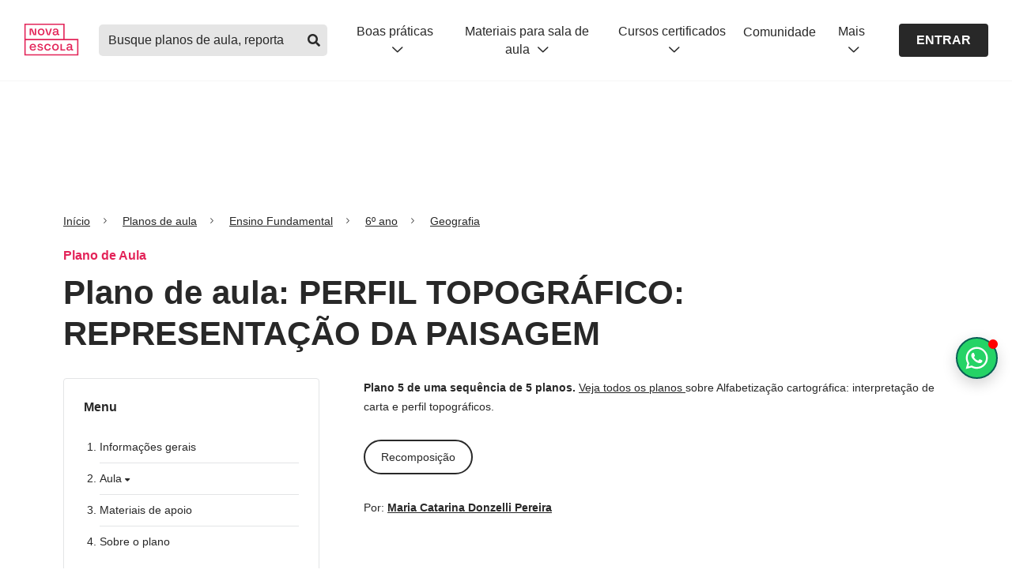

--- FILE ---
content_type: text/html; charset=utf-8
request_url: https://novaescola.org.br/planos-de-aula/fundamental/6ano/geografia/perfil-topografico-representacao-da-paisagem/6270
body_size: 38619
content:
<!DOCTYPE html><html lang="pt-br"><head><link rel="canonical" href="https://novaescola.org.br/planos-de-aula/fundamental/6ano/geografia/perfil-topografico-representacao-da-paisagem/6270"/><script type="application/ld+json">{"@context":"https://schema.org","@graph":[{"@id":"https://novaescola.org.br/#organization","@type":"Organization","logo":{"@type":"ImageObject","height":60,"url":"https://novaescola.org.br/assets/img/logo.png","width":600},"name":"Nova Escola","sameAs":["https://www.facebook.com/novaescola","https://twitter.com/novaescola","https://www.linkedin.com/company/associação-nova-escola/","https://www.youtube.com/user/revistanovaescola","https://www.instagram.com/novaescola/"],"url":"https://novaescola.org.br"},{"@id":"https://novaescola.org.br/planos-de-aula/#website","@type":"WebSite","name":"Planos de Aula Nova Escola | Home","url":"https://novaescola.org.br/planos-de-aula"},{"@id":"https://novaescola.org.br/planos-de-aula/fundamental/6ano/geografia/perfil-topografico-representacao-da-paisagem/6270#webpage","@type":"WebPage","about":{"@id":"https://novaescola.org.br/#organization"},"breadcrumb":{"@id":"https://novaescola.org.br/planos-de-aula/fundamental/6ano/geografia/perfil-topografico-representacao-da-paisagem/6270#breadcrumb","@type":"BreadcrumbList","itemListElement":[{"@type":"ListItem","item":"https://novaescola.org.br","name":"Home","position":1},{"@type":"ListItem","item":"https://novaescola.org.br/planos-de-aula","name":"Planos de Aula","position":2},{"@type":"ListItem","item":"https://novaescola.org.br/planos-de-aula/geografia","name":"Geografia","position":3},{"@type":"ListItem","name":"PERFIL TOPOGRÁFICO: REPRESENTAÇÃO DA PAISAGEM","position":4}]},"description":"Plano de aula de Geografia com atividades para 6° ano do Fundamental sobre Aprender a construir perfis topográficos a partir de cartas de satélite - Ensino Fundamental 2 - Geografia","hasPart":{"@type":"WebPageElement","isAccessibleForFree":"False"},"inLanguage":"pt-BR","isAccessibleForFree":"False","isPartOf":{"@id":"https://novaescola.org.br/planos-de-aula/#website"},"name":"PERFIL TOPOGRÁFICO: REPRESENTAÇÃO DA PAISAGEM - Ensino Fundamental 2 - Geografia","url":"https://novaescola.org.br/planos-de-aula/fundamental/6ano/geografia/perfil-topografico-representacao-da-paisagem/6270"},{"@id":"https://novaescola.org.br/planos-de-aula/fundamental/6ano/geografia/perfil-topografico-representacao-da-paisagem/6270#primaryimage","@type":"ImageObject","caption":"PERFIL TOPOGRÁFICO: REPRESENTAÇÃO DA PAISAGEM","height":"630","url":"https://nova-escola-producao.s3.amazonaws.com/gZjrcjmUH4hAjDA4Y6fRJmzFaSUcJQEPRCFWHHsFbMZggQUYdByffTqCAXbW/ge06-09und05.jpg","width":"1200"},{"@id":"https://novaescola.org.br/planos-de-aula/fundamental/6ano/geografia/perfil-topografico-representacao-da-paisagem/6270#article","@type":"Article","author":[{"@type":"Person","jobTitle ":"Professor autor","name":"Maria Catarina Donzelli Pereira","url":"https://novaescola.org.br/planos-de-aula/autores/maria-catarina-donzelli-pereira/1351"}],"dateModified":"Thu Dec 03 2020 14:06:17 GMT+0000 (Coordinated Universal Time)","datePublished":"Mon Jun 17 2019 23:55:00 GMT+0000 (Coordinated Universal Time)","description":"","headline":"Plano de aula: PERFIL TOPOGRÁFICO: REPRESENTAÇÃO DA PAISAGEM","image":{"@id":"https://novaescola.org.br/planos-de-aula/fundamental/6ano/geografia/perfil-topografico-representacao-da-paisagem/6270#primaryimage"},"inLanguage":"pt-BR","isPartOf":{"@id":"https://novaescola.org.br/planos-de-aula/fundamental/6ano/geografia/perfil-topografico-representacao-da-paisagem/6270#webpage"},"keywords":"PERFIL, TOPOGRÁFICO:, REPRESENTAÇÃO, DA, PAISAGEM","mainEntityOfPage":{"@id":"https://novaescola.org.br/planos-de-aula/fundamental/6ano/geografia/perfil-topografico-representacao-da-paisagem/6270","@type":"WebPage"},"publisher":{"@id":"https://novaescola.org.br/#organization"}},{"@id":"https://novaescola.org.br/planos-de-aula/fundamental/6ano/geografia/perfil-topografico-representacao-da-paisagem/6270#learningresource","@type":"LearningResource","author":[{"@type":"Person","jobTitle ":"Professor autor","name":"Maria Catarina Donzelli Pereira","url":"https://novaescola.org.br/planos-de-aula/autores/maria-catarina-donzelli-pereira/1351"}],"dateModified":"Thu Dec 03 2020 14:06:17 GMT+0000 (Coordinated Universal Time)","datePublished":"Mon Jun 17 2019 23:55:00 GMT+0000 (Coordinated Universal Time)","description":"","educationalAlignment":[{"@type":"AlignmentObject","alignmentType":"educationalSubject","targetName":"EF06GE09","targetUrl":"https://novaescola.org.br/planos-de-aula/habilidades/ef06ge09"}],"educationalLevel":"Ensino Fundamental","educationalUse":"Plano de Aula","image":{"@id":"https://novaescola.org.br/planos-de-aula/fundamental/6ano/geografia/perfil-topografico-representacao-da-paisagem/6270#primaryimage"},"inLanguage":"pt-BR","learningResourceType":"Plano de aula","name":"PERFIL TOPOGRÁFICO: REPRESENTAÇÃO DA PAISAGEM","timeRequired":"PTM","url":"https://novaescola.org.br/planos-de-aula/fundamental/6ano/geografia/perfil-topografico-representacao-da-paisagem/6270"}]}</script><script type="application/ld+json">{"@context":"https://schema.org","@type":"BreadcrumbList","itemListElement":[{"@type":"ListItem","item":{"@id":"/","name":"Início"},"position":1},{"@type":"ListItem","item":{"@id":"/planos-de-aula/","name":"Planos de aula"},"position":2},{"@type":"ListItem","item":{"@id":"/planos-de-aula/fundamental","name":"Ensino Fundamental"},"position":3},{"@type":"ListItem","item":{"@id":"/planos-de-aula/fundamental/6ano","name":"6º ano"},"position":4},{"@type":"ListItem","item":{"@id":"/planos-de-aula/fundamental/6ano/geografia","name":"Geografia"},"position":5}]}</script><script data-boost-script="1">!function(){"use strict";navigator.userAgent.includes("Chrome")&&function(t,n,e,o,r,i,c,u,s,a,l,p,f,d,m){const h=["click","contextmenu","dblclick","gotpointercapture","keydown","keypress","keyup","lostpointercapture","mousedown","mouseup","pointercancel","pointerdown","pointerenter","pointerleave","pointerover","pointerup","touchcancel","touchend","touchstart"],v=["scroll","wheel","mousemove","pointermove","touchmove"],g=new s,y=new s,E=new s,w="_rmStopped",P="rmInpZillaSafe",I="_rmImmediatelyStopped",L=t.setTimeout,T=t.clearTimeout,S=c.prototype,k=a&&"scheduling"in a&&"isInputPending"in a.scheduling;function _(t){return t&&t.canceled?Promise.resolve():(n=(t||{}).space||0,new Promise((function(t){n>0?L(t,0):m(t)}))).then((function(){if(k&&a.scheduling.isInputPending({includeContinuous:!0}))return _(t)}));var n}function b(t){return t&&(t instanceof e||"function"==typeof t)}function A(t){return t&&"handleEvent"in t}function B(t){return"dataset"in t&&t.dataset.inpZillaSkip}function C(t,n,e,o,r,i){if(e[I])return;if(o===u&&e[w]&&n!==e.target)return;const c={get:(s={target:r,currentTarget:i},function(t,n,e){if(n in s)return s[n];const o=l.get(t,n);return b(o)?function(){return l.apply(o,t,arguments)}:o}),set:l.set};var s;const a=new Proxy(e,c);try{A(t)?t.handleEvent.call(t,a):t.call(n,a)}catch(t){d(t)}}function Z(t){return function(n){const e=this,o=n.eventPhase,r=n.currentTarget,i=n.target;if(B(e))return void C(t,e,n,o,i,r);const c={canceled:!1,space:50};E.has(t)&&(E.get(t).canceled=!0),E.set(t,c),_(c).then((function(){c.canceled||(E.delete(t),C(t,e,n,o,i,r))}))}}function x(t){return f.length>0&&t instanceof o&&t.dataset}function H(t){const n=!!f.some((function(n){return t.closest(n)}));t.dataset[P]=n?1:0}function M(t){return!!x(t)&&(P in t.dataset||H(t),1==t.dataset[P])}function O(t,n){const e=function(t,n){return!function(t,n){return!function(t){return t&&t.passive}(n)&&function(t){let n=t;return A(t)&&(n=t.handleEvent),!!(n&&n.length>0)}(t)}(t,n)}(t,n);return function(n){const o=this,r=n.eventPhase,i=n.currentTarget,u=n.target,s=n.timeStamp,a=new c("rm").timeStamp-s;function l(){C(t,o,n,r,u,i)}const p=!n.cancelable,f=!B(o),d=a>=20||e||p||function(t){return M(t.target)||M(t.currentTarget)}(n);f&&d?_().then(l):l()}}function j(t,n,e,o){if(!t.has(n)){const r=e(n,o);t.set(n,r)}return t.get(n)}function q(t){h.forEach((function(n){const e="on"+n;Object.defineProperty(t,e,{set(t){const e=this,o="__rmInpOn"+n;e[o]&&e.removeEventListener(n,e[o],{passive:!0}),e[o]=t,e.addEventListener(n,t,{passive:!0})}})}))}function F(t,n){return function(){this[t]=!0,n.apply(this,arguments)}}function G(){return!0}var N,R;t.addEventListener("pointerup",G,{passive:!0}),t.addEventListener("pointerdown",G,{passive:!0}),(N=r.prototype).addEventListener=(R=N.addEventListener,function(n,e,o){const r=this||t;x(r)&&H(r);let i=e;e&&(i=v.includes(n)?j(y,e,Z,o):j(g,e,O,o));const c=p.from(arguments);return c[1]=i,R.apply(r,c)}),N.removeEventListener=function(n){return function(e,o){const r=this||t;let i,c=o;o&&(v.includes(e)&&y.has(o)?i=y:g.has(o)&&(i=g),i&&(c=i.get(o),i.delete(o)));const u=p.from(arguments);return u[1]=c,n.apply(r,u)}}(N.removeEventListener),q(t),q(n),q(i.prototype),function(){const t=S.stopPropagation,n=S.stopImmediatePropagation;S.stopPropagation=F(w,t),S.stopImmediatePropagation=F(I,n)}(),function(){const n=new s;function e(t){return n.has(t)&&n.set(t,!0),T(t)}t.setTimeout=function(e,o){const r=this,i=p.from(arguments).splice(2);if(!b(e))return L.apply(t,arguments);function c(){n.get(u)||e.apply(r,i),n.delete(u)}const u=L((function(){_().then(c).catch(d)}),o);return n.set(u,!1),u},t.setInterval=function(t,e){const o=this,r=p.from(arguments).splice(2);function i(){n.get(s)||t.apply(o,r)}function c(){return L(u,e)}function u(){n.get(s)?n.delete(s):_().then(i).catch(d).finally(c)}const s=c();return n.set(s,!1),s},t.clearInterval=e,t.clearTimeout=e}()}(window,document,Function,Element,EventTarget,HTMLElement,Event,Event.BUBBLING_PHASE,Map,navigator,Reflect,Array,window._rmInpZillaSafeSelectorList||[],console.error,requestIdleCallback)}();</script><style>
    .blur-container {
      max-height: 500px; 
      overflow: hidden;
      user-select: none;
      pointer-events: none;
      mask: linear-gradient(black, transparent);
    }
  </style> <meta charset="utf-8"/> <title>PERFIL TOPOGRÁFICO: REPRESENTAÇÃO DA PAISAGEM- Planos de aula - 6°ano - Geografia</title> <meta property="description" content="Plano de aula de Geografia com atividades para 6° ano do Fundamental sobre Aprender a construir perfis topográficos a partir de cartas de satélite PERFIL TOPOGRÁFICO: REPRESENTAÇÃO DA PAISAGEM- Planos de aula - 6°ano - Geografia"/> <meta property="og:title" content="PERFIL TOPOGRÁFICO: REPRESENTAÇÃO DA PAISAGEM- Planos de aula - 6°ano - Geografia"/> <meta property="og:description" content="Plano de aula de Geografia com atividades para 6° ano do Fundamental sobre Aprender a construir perfis topográficos a partir de cartas de satélite PERFIL TOPOGRÁFICO: REPRESENTAÇÃO DA PAISAGEM- Planos de aula - 6°ano - Geografia"/> <meta property="og:url" content="https://novaescola.org.br/planos-de-aula/fundamental/6ano/geografia/perfil-topografico-representacao-da-paisagem/6270"/> <meta property="og:image" content="https://nova-escola-producao.s3.amazonaws.com/gZjrcjmUH4hAjDA4Y6fRJmzFaSUcJQEPRCFWHHsFbMZggQUYdByffTqCAXbW/ge06-09und05.jpg"/> <meta property="og:image:url" content="https://nova-escola-producao.s3.amazonaws.com/gZjrcjmUH4hAjDA4Y6fRJmzFaSUcJQEPRCFWHHsFbMZggQUYdByffTqCAXbW/ge06-09und05.jpg"/> <meta property="og:image:width" content="200"/> <meta property="og:image:height" content="200"/> <meta http-equiv="X-UA-Compatible" content="IE=edge"/> <meta name="viewport" content="width=device-width, initial-scale=1"/> <link rel="preconnect" href="https://design.novaescola.org.br"/> <link rel="apple-touch-icon" sizes="57x57" href="https://novaescola.org.br/planos-de-aula/apple-icon-57x57.png"/> <link rel="apple-touch-icon" sizes="60x60" href="https://novaescola.org.br/planos-de-aula/apple-icon-60x60.png"/> <link rel="apple-touch-icon" sizes="72x72" href="https://novaescola.org.br/planos-de-aula/apple-icon-72x72.png"/> <link rel="apple-touch-icon" sizes="76x76" href="https://novaescola.org.br/planos-de-aula/apple-icon-76x76.png"/> <link rel="apple-touch-icon" sizes="114x114" href="https://novaescola.org.br/planos-de-aula/apple-icon-114x114.png"/> <link rel="apple-touch-icon" sizes="120x120" href="https://novaescola.org.br/planos-de-aula/apple-icon-120x120.png"/> <link rel="apple-touch-icon" sizes="144x144" href="https://novaescola.org.br/planos-de-aula/apple-icon-144x144.png"/> <link rel="apple-touch-icon" sizes="152x152" href="https://novaescola.org.br/planos-de-aula/apple-icon-152x152.png"/> <link rel="apple-touch-icon" sizes="180x180" href="https://novaescola.org.br/planos-de-aula/apple-icon-180x180.png"/> <link rel="icon" type="image/png" sizes="192x192" href="https://novaescola.org.br/planos-de-aula/android-icon-192x192.png"/> <link rel="icon" type="image/png" sizes="32x32" href="https://novaescola.org.br/planos-de-aula/favicon-32x32.png"/> <link rel="icon" type="image/png" sizes="96x96" href="https://novaescola.org.br/planos-de-aula/favicon-96x96.png"/> <link rel="icon" type="image/png" sizes="16x16" href="https://novaescola.org.br/planos-de-aula/favicon-16x16.png"/> <meta name="msapplication-TileColor" content="#fff"/> <meta name="msapplication-TileImage" content="/planos-de-aula/ms-icon-144x144.png"/> <meta name="theme-color" content="#fff"/> <meta property="og:locale" content="pt_BR"/> <meta property="og:type" content="article"/> <meta property="og:site_name" content="Nova Escola"/> <link rel="stylesheet preload" href="https://novaescola.org.br/planos-de-aula/assets/css/index.min.css" as="style" media="screen"/> <link rel="stylesheet preload" href="https://design.novaescola.org.br/assets/styles/eva.min.css" as="style" media="screen"/> <link rel="stylesheet preload" href="https://design.novaescola.org.br/assets/styles/eva-swiper-bundle.min.css" as="style" media="screen"/> <link rel="stylesheet preload" href="https://novaescola.org.br/planos-de-aula/assets/css/fontawesomebuild.min.css" as="style" media="screen"/> <script type="text/javascript" async="" src="https://static.hotjar.com/c/hotjar-233245.js?sv=7"></script><script type="text/javascript" async="" src="https://www.googletagmanager.com/gtag/destination?id=G-5PNYNE2F5Q&cx=c&gtm=4e6171"></script><script type="text/javascript" async="" src="https://www.googletagmanager.com/gtag/destination?id=DC-10393281&cx=c&gtm=4e6171"></script><script type="text/javascript" async="" src="https://www.google-analytics.com/gtm/js?id=GTM-T3C7J52&cid=615271795.1766113876"></script><script async="" src="//cdn.taboola.com/libtrc/unip/1490864/tfa.js" id="tb_tfa_script"></script><script type="text/javascript" integrity="sha384-RsEu4WZflrqYcEacpfoGSib3qaSvdYwT4D+DrWqeBuDarSzjwUQR1jO8gDiXZd0E" crossorigin="anonymous" async="" src="https://cdn.amplitude.com/libs/amplitude-6.2.0-min.gz.js"></script><script async="" src="//static.ads-twitter.com/uwt.js"></script><script type="text/javascript" async="" src="https://script.crazyegg.com/pages/scripts/0114/0095.js"></script><script type="text/javascript" async="" src="https://s.pinimg.com/ct/core.js"></script><script type="text/javascript" async="" src="https://bat.bing.com/bat.js"></script><script type="text/javascript" async="" src="https://www.google-analytics.com/analytics.js"></script><script type="text/javascript" async="" src="https://www.googletagmanager.com/gtag/js?id=AW-879309980&cx=c&gtm=4e6171"></script><script type="text/javascript" async="" src="https://www.googletagmanager.com/gtag/js?id=AW-856097179&cx=c&gtm=4e6171"></script><script type="text/javascript" async="" src="https://www.googletagmanager.com/gtag/js?id=G-5PNYNE2F5Q&cx=c&gtm=4e6171"></script><script type="text/javascript" async="" src="https://www.googletagmanager.com/gtag/js?id=DC-10393281&cx=c&gtm=4e6171"></script><script async="" src="https://www.google-analytics.com/analytics.js"></script><script async="" src="https://www.googletagmanager.com/gtm.js?id=GTM-PXPWTW"></script><script src="https://code.jquery.com/jquery-3.3.1.min.js" async=""></script> <script async="">
    (function(w,d,s,l,i){w[l]=w[l]||[];w[l].push({'gtm.start':
    new Date().getTime(),event:'gtm.js'});var f=d.getElementsByTagName(s)[0],
    j=d.createElement(s),dl=l!='dataLayer'?'&l='+l:'';j.async=true;j.src=
    'https://www.googletagmanager.com/gtm.js?id='+i+dl;f.parentNode.insertBefore(j,f);
    })(window,document,'script','dataLayer','GTM-PXPWTW');
</script> <script async="">
    (function(a,e,f,g,b,c,d){a.GoogleAnalyticsObject=b;a[b]=a[b]||function(){(a[b].q=a[b].q||[])
    .push(arguments)};a[b].l=1*new Date;c=e.createElement(f);d=e.getElementsByTagName(f)[0];c.async=1;c.src=g;d.parentNode.insertBefore(c,d)})
    (window,document,"script","https://www.google-analytics.com/analytics.js","ga");ga("create","UA-26936412-2","auto");ga("require","GTM-T3C7J52");
</script>  <script id="dataLayer">
      window.dataLayer = window.dataLayer || [];
      window.dataLayer.push({
        'event': 'view_item',
        'item_id': '6270',
        'item_name': 'PERFIL TOPOGRÁFICO: REPRESENTAÇÃO DA PAISAGEM',
        'item_category': 'pane'
      });
    </script> <script src="https://tags.refinery89.com/novaescolaorgbr.js" async=""></script> <script>
      document.addEventListener('DOMContentLoaded', () => {
        const scriptWppPopoverElement = document.createElement('script');
        scriptWppPopoverElement.src = "//estaticos.novaescola.org.br/chat-wpp-popover.js";
        document.body.appendChild(scriptWppPopoverElement);
      });
    </script> <style id="inert-style">
[inert] {
  pointer-events: none;
  cursor: default;
}

[inert], [inert] * {
  -webkit-user-select: none;
  -moz-user-select: none;
  -ms-user-select: none;
  user-select: none;
}
</style><script src="https://tags.refinery89.com/performance/1959.js" type="text/javascript" async="true"></script><script src="https://tags.refinery89.com/prebid_check.js" async=""></script></head> <body> <noscript><iframe src="https://www.googletagmanager.com/ns.html?id=GTM-PXPWTW" height="0" width="0" style="display:none;visibility:hidden"></iframe></noscript> <header id="ane-main-header" class="padding-header"><a class="audimaaviso52616 noreadme-audima" id="audimaAviso" href="https:#audima-iframe" style="width: 0px !important; height: 0px !important; overflow: hidden !important; position: absolute !important;">Ativar para ir para o player da Audima</a></header> <!-- Anuncios r89 --> <div class="r89-desktop-billboard-atf eva-desktop-only" style="display: flex;align-items: center;justify-content: center;margin-top: 24px;" <div=""></div> <!-- Anuncios r89 --> <main role="main" class="plan"> <div class="container" id="container"> <div onclick="ga('send','event','PANE_PLANO_DE_AULA', 'Clique', 'Breadcrumbs')" data-track="PANE_PLANO_DE_AULA -  Clique -  Breadcrumbs"> <nav aria-label="breadcrumb" class="eva-breadcrumb"> <ol> <li class="breadcrumb-item"> <a href="https://novaescola.org.br/">Início</a> </li> <li class="breadcrumb-item"> <a href="https://novaescola.org.br/planos-de-aula">Planos de aula</a> </li> <li class="breadcrumb-item"> <a href="https://novaescola.org.br/planos-de-aula/fundamental">
      
      Ensino Fundamental
      </a> </li> <li class="breadcrumb-item"> <a href="https://novaescola.org.br/planos-de-aula/fundamental/6ano">
      
      6º ano
      </a> </li> <li class="breadcrumb-item"> <a href="https://novaescola.org.br/planos-de-aula/fundamental/6ano/geografia">
      
      Geografia
      </a> </li> </ol> </nav>  </div> <p class="eva-color-inst-500 eva-text-bold eva-margin-bottom-1">Plano de Aula </p> <h1 class="eva-title-3 eva-margin-bottom-3">
          Plano de aula: PERFIL TOPOGRÁFICO: REPRESENTAÇÃO DA PAISAGEM
        </h1> <div class="row"> <aside class="eva-desktop-only col-lg-4 col-md-4"> <nav class="menu-aside eva-margin-bottom-4"> <div id="menu-esquerdo"> <h2 class="eva-text-bold eva-margin-bottom-3">Menu</h2> <ol class="menu-list-decimal eva-margin-bottom-4"> <li> <h3> <a href="https:#section-informacoes-gerais-1" onclick="sendEventToDataLayer('informações gerais')">
          Informações gerais
        </a> </h3> </li> <li> <h3 class="eva-cursor-pointer openClose" onclick="sendEventToDataLayer('aula')">
        Aula <i class="fas fa-caret-down"></i> </h3> <ol class="menu-list-lower-alpha open-close-list"> <li> <h4> <a href="https:#section-slide0">Sobre o plano</a> </h4> </li> <li> <h4> <a href="https:#section-slide1">Tema da aula</a> </h4> </li> </ol> </li> <li> <h3> <a href="https:#section-materiaisDeApoio-3" onclick="sendEventToDataLayer('materiais de apoio')">
          Materiais de apoio
        </a> </h3> </li> <!-- 
    <li>&#32;<h3>&#32;<a
          href="#section-ensinoRemoto-4"
          onclick="sendEventToDataLayer('ensino remoto')"
        >
          Ensino remoto
        </a>&#32;</h3>&#32;</li>
      --> <li> <h3> <a href="https:#section-sobreOPlano-4" onclick="sendEventToDataLayer('sobre o plano')">
          Sobre o plano
        </a> </h3> </li> </ol> </div> <script>
  function sendEventToDataLayer(menuName) {
    window.dataLayer = window.dataLayer || [];
    window.dataLayer.push({
      event: "cta_click",
      category: "menu",
      label: `PANE: Click - páginas do plano - menu - ${menuName}`,
    });
  }
</script> <style>
  .modal {
      display: none;
      position: fixed;
      z-index: 1000;
      left: 0;
      top: 0;
      width: 100%;
      height: 100%;
      overflow: auto;
      background-color: rgba(0, 0, 0, 0.5);
  }

  .modal-content {
      background-color: #fefefe;
      margin: 10% auto;
      padding: 20px;
      border: 1px solid #888;
      width: 100%;
      max-width: 600px;
      border-radius: 5px;
      text-align: center;
  }

  .close {
      color: #aaa;
      float: right;
      font-size: 28px;
      font-weight: bold;
  }

  .close:hover,
  .close:focus {
      color: black;
      text-decoration: none;
      cursor: pointer;
  }

  .title-modal {
      font-size: 22px;
      font-weight: 700;
      margin-bottom: 15px;
      margin-top: 40px;
  }

  .modal-message {
      font-weight: 400;
      margin-bottom: 20px;
      padding: 0 80px;
      line-height: 1.5;

      @media (max-width: 600px) {
          padding: 0 20px;
      }
  }

  [id^="fecharBtn"] {
    cursor: pointer;
    display: flex;
    justify-content: center;
  }

  [id^="fecharBtn"] div {
      padding: 10px;
      background-color: rgba(40, 40, 40, 1);
      color: #fff;
      border-radius: 3px;
      cursor: pointer;
  }

  .eva-bg-me-500 {
    background-color: #29C438 !important;
  }
  .eva-bg-me-500:hover {
      background-color: #075e54 !important;
      color: #fff;
  }
</style> <div class="container-action-btn" id="action-buttons-desktop"> <div class="row"> <div class="col-12"> <div id="salvar-plano-rulgip8hi5l-desktop"> <i class="far fa-bookmark"></i> <i class="fas fa-bookmark"></i> <i class="far fa-circle-check"></i> <i class="far fa-xmark"></i> <i class="far fa-times"></i> </div> </div> <div class="col-12"> <button onclick="javascript:login()" class="baixarPlanoBloqueado eva-btn-outline eva-btn-small eva-btn-full eva-margin-bottom-1"> <i class="far fa-arrow-to-bottom icon-left"></i>Baixar pdf
        </button> <button class="eva-btn-outline eva-bg-me-500 eva-btn-small eva-btn-full" onclick="onClickWhatsappModal()"> <svg width="18" height="18" viewbox="0 0 24 24" fill="none" xmlns="http://www.w3.org/2000/svg" style="margin-right: 8px;"> <path d="M19.3125 4.59375C21.2812 6.5625 22.5 9.14062 22.5 11.9531C22.5 17.6719 17.7188 22.3594 11.9531 22.3594C10.2188 22.3594 8.53125 21.8906 6.98438 21.0938L1.5 22.5L2.95312 17.1094C2.0625 15.5625 1.54688 13.7812 1.54688 11.9062C1.54688 6.1875 6.23438 1.5 11.9531 1.5C14.7656 1.5 17.3906 2.625 19.3125 4.59375ZM11.9531 20.5781C16.7344 20.5781 20.7188 16.6875 20.7188 11.9531C20.7188 9.60938 19.7344 7.45312 18.0938 5.8125C16.4531 4.17188 14.2969 3.28125 12 3.28125C7.21875 3.28125 3.32812 7.17188 3.32812 11.9062C3.32812 13.5469 3.79688 15.1406 4.64062 16.5469L4.875 16.875L3.98438 20.0625L7.26562 19.1719L7.54688 19.3594C8.90625 20.1562 10.4062 20.5781 11.9531 20.5781ZM16.7344 14.1094C16.9688 14.25 17.1562 14.2969 17.2031 14.4375C17.2969 14.5312 17.2969 15.0469 17.0625 15.6562C16.8281 16.2656 15.7969 16.8281 15.3281 16.875C14.4844 17.0156 13.8281 16.9688 12.1875 16.2188C9.5625 15.0938 7.875 12.4688 7.73438 12.3281C7.59375 12.1406 6.70312 10.9219 6.70312 9.60938C6.70312 8.34375 7.35938 7.73438 7.59375 7.45312C7.82812 7.17188 8.10938 7.125 8.29688 7.125C8.4375 7.125 8.625 7.125 8.76562 7.125C8.95312 7.125 9.14062 7.07812 9.375 7.59375C9.5625 8.10938 10.125 9.375 10.1719 9.51562C10.2188 9.65625 10.2656 9.79688 10.1719 9.98438C9.70312 10.9688 9.14062 10.9219 9.42188 11.3906C10.4531 13.125 11.4375 13.7344 12.9844 14.4844C13.2188 14.625 13.3594 14.5781 13.5469 14.4375C13.6875 14.25 14.2031 13.6406 14.3438 13.4062C14.5312 13.125 14.7188 13.1719 14.9531 13.2656C15.1875 13.3594 16.4531 13.9688 16.7344 14.1094Z" fill="currentColor"></path> </svg>
        Pdf no Whatsapp
      </button> <div id="modalIndisponivel-desktop" class="modal"> <div class="modal-content"> <span class="close" data-close-init="true">×</span> <h2 class="title-modal">Insira seu Whatsapp para receber o PDF!</h2> <p class="modal-message">
                  Preencha com o seu número de telefone
              </p> <div class="eva-body-3" style="margin: 0px  0px 20px; display: inline-block; width: 50%;" id="input-bloco-whatsapp"> <input required="" data-mask="(00) 00000-0000" style="padding: 5px;" type="text" maxlength="16" name="telefone-whatsapp-input" id="telefone-whatsapp-input" class="eva-input" placeholder="(00) 00000-0000" data-mask-init="true"/> <small style="display:none" id="alert-whatsapp" class="eva-helper-text eva-helper-text-erro">Por favor, insira o seu whatsapp corretamente</small> </div> <div class="d-flex ai-center jc-center"> <button id="enviarBtn-desktop" class="eva-btn-solid eva-btn-cinza-700 eva-btn-small" type="button">
                  ENVIAR
                </button> </div> </div> </div> </div> </div> <p class="eva-body-3 eva-color-cinza-600 eva-text-center eva-mt-05">
    mais ações
  </p> <div class="row eva-mt-05 more-actions"> <div class="col-3"> <button target="_blank" onclick="sendPrintEventToDataLayer(true)" class="baixarPlanoBloqueado eva-btn-icon eva-btn-outline eva-btn-small" aria-label="Imprimir"> <i class="far fa-print"></i> </button> </div> <div class="col-3"> <a href="https://api.whatsapp.com/send?text=https://novaescola.org.br/planos-de-aula/fundamental/6ano/geografia/perfil-topografico-representacao-da-paisagem/6270" target="_blank" rel="noopener" onclick="sendShareEventToDataLayer('whatsapp')" class="eva-btn-icon eva-btn-outline eva-btn-small" aria-label="Compartilhar no Whatsapp"> <i class="fab fa-whatsapp"></i> </a> </div> <div class="col-3"> <a href="https://www.facebook.com/login/?next=https%3A%2F%2Fwww.facebook.com%2Fshare_channel%2F%3Ftype%3Dreshare%26link%3Dhttps%253A%252F%252Fnovaescola.org.br%252Fplanos-de-aula%252Ffundamental%252F6ano%252Fgeografia%252Fperfil-topografico-representacao-da-paisagem%252F6270%26app_id%3D966242223397117%26source_surface%3Dexternal_reshare%26display%26hashtag" target="_blank" rel="noopener" onclick="sendShareEventToDataLayer('facebook')" class="eva-btn-icon eva-btn-outline eva-btn-small" aria-label="Compartilhar no Facebook"> <i class="fab fa-facebook-f"></i> </a> </div> <div class="col-3"> <a href="https://www.pinterest.com/pin/create/link/?url=https://novaescola.org.br/planos-de-aula/fundamental/6ano/geografia/perfil-topografico-representacao-da-paisagem/6270" target="_blank" rel="noopener" onclick="sendShareEventToDataLayer('pinterest')" class="eva-btn-icon eva-btn-outline eva-btn-small" aria-label="Compartilhar no Pinterest"> <i class="fab fa-pinterest-p"></i> </a> </div> </div> </div> <script id="dataLayerShare">
  function dataLayerShare(method){
    window.dataLayer = window.dataLayer || [];
    window.dataLayer.push({
      'event': 'share',
      'label': method,
      'item_category': 'pane'
    });
  }
</script> <script type="text/javascript">
  const contentToSaveData = {
    contentId: parseInt("6270"),
    url: "https://novaescola.org.br/planos-de-aula/fundamental/6ano/geografia/perfil-topografico-representacao-da-paisagem/6270",
    imageUrl: "https://nova-escola-producao.s3.amazonaws.com/gZjrcjmUH4hAjDA4Y6fRJmzFaSUcJQEPRCFWHHsFbMZggQUYdByffTqCAXbW/ge06-09und05.jpg",
    title: "PERFIL TOPOGRÁFICO: REPRESENTAÇÃO DA PAISAGEM",
    category: "6º ano",
    description: "EF06GE09",
    tag: "Plano de aula",
  }

    async function onClickWhatsappModal() {
      event.preventDefault();
      
      var deviceId = window.innerWidth <= 768 ? "-mobile" : "-desktop";
      
      var modalIndisp = document.getElementById("modalIndisponivel" + deviceId);
      
      if (modalIndisp) {
          modalIndisp.style.display = "block";
      }

      window.dataLayer.push({
        event: "cta_click",
        category: "whatsapp",
        label: `PANE - Click - botão PDF por whatsapp`
      });
    }

    document.addEventListener('DOMContentLoaded', function() {
      ["-desktop", "-mobile"].forEach(function(deviceId) {
              const inputTelefoneWhatsNumber = document.getElementById("telefone-whatsapp-input");
            const alerta = document.getElementById("alert-whatsapp");
        
            inputTelefoneWhatsNumber.addEventListener("input", function () {
                console.log(this.value);
                this.value = phoneMask(this.value);
            });
        
            inputTelefoneWhatsNumber.addEventListener("blur", function () {
                this.value = phoneMask(this.value);
            });
            var modalIndisp = document.getElementById("modalIndisponivel" + deviceId);
            var fecharBtn = document.getElementById("fecharBtn" + deviceId);
            var span = modalIndisp ? modalIndisp.getElementsByClassName("close")[0] : null;

            if (fecharBtn) {
                fecharBtn.onclick = function () {
                    modalIndisp.style.display = "none";
                }
            }

            if (span) {
                span.onclick = function () {
                    modalIndisp.style.display = "none";
                }
            }
        });

        window.onclick = function (event) {
            ["-desktop", "-mobile"].forEach(function(deviceId) {
                var modalIndisp = document.getElementById("modalIndisponivel" + deviceId);
                if (modalIndisp && event.target === modalIndisp) {
                    modalIndisp.style.display = "none";
                }
            });
        }

        
    });

  async function onClickDownloadAnchor() {
    sendDownloadEventToDataLayer();

    const complementoCadastroEvent = "matrícula - páginas do plano - botão BAIXAR ${param} - deslogado fez login ou criou conta";

    if (complementoCadastroEvent) {
      const label = complementoCadastroEvent.replace("${param}", "PDF");
      contentToSaveData.downloadedAt = new Date();
      const url = `https://api.novaescola.org.br/meu-perfil/save-download/save-content`;
      await fetch(url, {
        method: 'POST', 
        body: JSON.stringify(contentToSaveData),
        headers: { 
          'Content-Type': 'application/json',
          'Authorization': `Bearer ${getCookie("Bearer")}`
        }
      })

      sendCompleteRegistrationEventToDataLayer(label, "DOWNLOAD", false);
    } else {
      const expires = new Date();
      expires.setTime(expires.getTime() + 900000);

      const planoAulaUrlPdf = "";
      const planoAulaConteudoId = "17891";
      const urlPdf = planoAulaUrlPdf !== ""
        ? planoAulaUrlPdf
        : `https://novaescola.org.br/download-plano-aula-pdf-servlet?id=${planoAulaConteudoId}&download=true&eduInfantil=true`;
      document.cookie = `ane_download_content_url=${urlPdf};expires=${expires.toUTCString()};path=/;`;
      document.cookie = `ane_complemento_cadastro_redirect_url=${urlPdf};expires=${expires.toUTCString()};path=/;`;
      contentToSaveData.downloadedAt = new Date();
      document.cookie = `ane_complemento_cadastro_content_to_save_if_print_or_download=${JSON.stringify(contentToSaveData)};expires=${expires.toUTCString()};path=/;`;
      document.cookie = `ane_complemento_cadastro_event=${JSON.stringify({
        category: "PANE",
        label: "páginas do plano - botão BAIXAR PDF",
      })};expires=${expires.toUTCString()};path=/;`;
    }
  }

  async function onClickDownloadButton() {
    sendDownloadEventToDataLayer();

    const complementoCadastroEvent = "matrícula - páginas do plano - botão BAIXAR ${param} - deslogado fez login ou criou conta";
    const usuarioLogado = "false" === "true";

    if(!usuarioLogado){
      window.location.href = "https://account.novaescola.org.br/auth/signin";
      return;
    }

    if (usuarioLogado && complementoCadastroEvent) {
      const label = complementoCadastroEvent.replace("${param}", "PDF");
      contentToSaveData.downloadedAt = new Date();
      sendCompleteRegistrationEventToDataLayer(label, "DOWNLOAD", false);
    }
  }

  async function downloadFile(){
    const planoAulaUrlPdf = "https://nova-escola-producao.s3.amazonaws.com/km8ZYFusyb8xYxsyXxQjKC7vrbm46e4VaGQntnUw3FKs5uuHRDMuuhVM98QM/plano-de-aula-geo6-09und05pdf";
    const url = planoAulaUrlPdf
      ? planoAulaUrlPdf
      : `https://novaescola.org.br/download-plano-aula-pdf-servlet?id=${planoAulaConteudoId}&download=true"`; 
    const nomeArquivo = "PERFIL TOPOGRÁFICO: REPRESENTAÇÃO DA PAISAGEM.pdf"
    return await fetch(url)
    .then(response => response.blob())
    .then(blob => {
      const link = document.createElement('a');
      link.href = window.URL.createObjectURL(blob);
      link.download = nomeArquivo;
      document.body.appendChild(link);
      link.click();
      document.body.removeChild(link);
      window.URL.revokeObjectURL(link.href);
    })
    .catch(error => console.error('Erro ao baixar o PDF:', error));
  }

  function sendDownloadEventToDataLayer() {
    window.dataLayer = window.dataLayer || [];
    window.dataLayer.push({
      event: "download",
      label: "pdf",
      item_id: "6270",
      item_name: "PERFIL TOPOGRÁFICO: REPRESENTAÇÃO DA PAISAGEM",
      item_category: "pane",
    });
    window.dataLayer.push({
      event: "cta_click",
      category: "download",
      label: `PANE - Click - botão baixar PDF`
    });
  }
  
  function getCookie(name) {
    const value = `; ${document.cookie}`;
    const parts = value.split(`; ${name}=`);
    if (parts.length === 2) return parts.pop().split(';').shift();
  }

  function sendCompleteRegistrationEventToDataLayer(label, action, isButton) {
    const expires = new Date();
    expires.setTime(expires.getTime() + 900000);
    const planoAulaUrlPdf = "https://nova-escola-producao.s3.amazonaws.com/km8ZYFusyb8xYxsyXxQjKC7vrbm46e4VaGQntnUw3FKs5uuHRDMuuhVM98QM/plano-de-aula-geo6-09und05pdf";
    const urlPdf = planoAulaUrlPdf !== ""
      ? planoAulaUrlPdf
      : `https://novaescola.org.br/download-plano-aula-pdf-servlet?id=${planoAulaConteudoId}&download=true"`; 
    document.cookie = `ane_download_content_url=${urlPdf};expires=${expires.toUTCString()};path=/;`;
    if(action === "IMPRIMIR" && isButton) {
      window.location.href = `https://novaescola.org.br/sucesso-impressao`
    }
    window.dataLayer = window.dataLayer || [];
    window.dataLayer.push({
      event: "complete_registration",
      label: `PANE: Click - ${label}`,
    });
  }

  async function sendPrintEventToDataLayer(isButton) {
    window.dataLayer = window.dataLayer || [];
    window.dataLayer.push({
      event: "print",
      item_id: "6270",
      item_name: "PERFIL TOPOGRÁFICO: REPRESENTAÇÃO DA PAISAGEM",
      item_category: 'pane'
    });
    window.dataLayer.push({
      event: "cta_click",
      category: "print",
      label: `PANE: Click - botão imprimir`
    });

    const complementoCadastroEvent = "matrícula - páginas do plano - botão BAIXAR ${param} - deslogado fez login ou criou conta";

    if (complementoCadastroEvent) {
      const label = complementoCadastroEvent.replace("${param}", "IMPRIMIR");
      contentToSaveData.printedAt = new Date();
      await sendCompleteRegistrationEventToDataLayer(label, "IMPRIMIR", isButton);
    } else {
      const expires = new Date();
      expires.setTime(expires.getTime() + 60 * 60 * 1000);

      const planoAulaUrlPdf = "https://nova-escola-producao.s3.amazonaws.com/km8ZYFusyb8xYxsyXxQjKC7vrbm46e4VaGQntnUw3FKs5uuHRDMuuhVM98QM/plano-de-aula-geo6-09und05pdf";
      const urlPdf = planoAulaUrlPdf
      ? planoAulaUrlPdf
      : `https://novaescola.org.br/download-plano-aula-pdf-servlet?id=${planoAulaConteudoId}&download=true"`; 
      document.cookie = `ane_complemento_cadastro_redirect_url=${urlPdf};expires=${expires.toUTCString()};path=/;`;
      contentToSaveData.printedAt = new Date();
      document.cookie = `ane_complemento_cadastro_content_to_save_if_print_or_download=${JSON.stringify(contentToSaveData)};expires=${expires.toUTCString()};path=/;`;
      document.cookie = `ane_complemento_cadastro_event=${JSON.stringify({
        category: "PANE",
        label: "páginas do plano - botão IMPRIMIR",
      })};expires=${expires.toUTCString()};path=/;`;
    }
  }

  function sendShareEventToDataLayer(socialMedia) {
    window.dataLayer = window.dataLayer || [];
    window.dataLayer.push({
      event: "cta_click",
      category: "share",
      label: `PANE: Click  - páginas do plano - botão compartilhar ${socialMedia} - esquerda`
    });

    dataLayerShare(socialMedia);
  }
</script> <script type="text/javascript">
var telefoneSaved = "";
var usuarioLogado = "false" === "true";

function phoneMask(phone) {
  return phone.replace(/^\+55|\D/g, '')
    .replace(/^(\d)/, '($1')
    .replace(/^(\(\d{2})(\d)/, '$1) $2')
    .replace(/(\d{5})(\d{1,5})/, '$1-$2')
    .replace(/(-\d{4})\d+?$/, '$1');
}

function validarTelefone(inputElOrValue) {
  var value = typeof inputElOrValue === "string" ? inputElOrValue : (inputElOrValue ? inputElOrValue.value : "");
  var numero = value.replace(/\D/g, '');
  var repetido = /^(\d)\1{8}$/.test(numero.substring(2));
  var telefoneRegex = /^[1-9]{2}[9][0-9]{8}$/.test(numero);
  return numero.substring(2).length === 9 && !repetido && telefoneRegex;
}

function getCookie(name) {
  const value = `; ${document.cookie}`;
  const parts = value.split(`; ${name}=`);
  if (parts.length === 2) return parts.pop().split(';').shift();
}

function getCookiesWpp(cookieName){
  const cookies = document.cookie.split("; ");
  const entries = cookies.map((cookie) => cookie.trim().split("=", 2));
  const map = new Map(entries);
  return map.get(cookieName);
}

function onClickWhatsappModal(e) {
  if (e && e.preventDefault) e.preventDefault();
  var deviceId = window.innerWidth <= 768 ? "-mobile" : "-desktop";
  var modalIndisp = document.getElementById("modalIndisponivel" + deviceId);
  if (modalIndisp) modalIndisp.style.display = "block";

  window.dataLayer = window.dataLayer || [];
  window.dataLayer.push({
    event: "cta_click",
    category: "whatsapp",
    label: "PANE - Click - botão PDF por whatsapp"
  });
}

(function() {
  if (window.__wpp_modal_initialized) return;
  window.__wpp_modal_initialized = true;

  document.addEventListener('DOMContentLoaded', function () {
    ["-desktop", "-mobile"].forEach(function(deviceId) {
      const modalId = "modalIndisponivel" + deviceId;
      const modal = document.getElementById(modalId);
      if (!modal) return;

      const inputTelefone = modal.querySelector("#telefone-whatsapp-input");
      const alerta = modal.querySelector("#alert-whatsapp");
      const enviarBtn = modal.querySelector("#enviarBtn" + deviceId);
      const spanFechar = modal.querySelector(".close");

      if (!inputTelefone || !enviarBtn) {
        if (spanFechar && !spanFechar.dataset.closeInit) {
          spanFechar.addEventListener("click", function () {
            modal.style.display = "none";
            if (alerta) alerta.style.display = "none";
          });
          spanFechar.dataset.closeInit = "true";
        }
        return;
      }

      try { enviarBtn.type = "button"; } catch (e) {}

      if (typeof telefoneSaved !== "undefined" && telefoneSaved && inputTelefone && String(telefoneSaved).trim() !== "") {
        inputTelefone.value = phoneMask(String(telefoneSaved));
      }

      if (!inputTelefone.dataset.maskInit) {
        inputTelefone.addEventListener("input", function () {
          this.value = phoneMask(this.value);
          if (alerta) alerta.style.display = "none";
        });
        inputTelefone.addEventListener("blur", function () {
          this.value = phoneMask(this.value);
        });
        inputTelefone.dataset.maskInit = "true";
      }

      if (spanFechar && !spanFechar.dataset.closeInit) {
        spanFechar.addEventListener("click", function () {
          modal.style.display = "none";
          if (alerta) alerta.style.display = "none";
        });
        spanFechar.dataset.closeInit = "true";
      }

      if (!enviarBtn.dataset.sendInit) {
        enviarBtn.addEventListener("click", async function (ev) {
          ev.preventDefault();

          if (enviarBtn.dataset.processing === "true") return;
          enviarBtn.dataset.processing = "true";
          const originalLabel = enviarBtn.innerHTML;

          try {
            const phoneInserted = inputTelefone.value || "";
            const clearPhone = phoneInserted.replace(/\D/g, '');
            if (!clearPhone || !validarTelefone(phoneInserted)) {
              if (alerta) alerta.style.display = "block";
              return;
            }
            if (alerta) alerta.style.display = "none";

            const bearerWpp = getCookiesWpp("Bearer") || getCookie("Bearer");
            await fetch("https://account.novaescola.org.br/confirmation-block/telefone", {
              method: "PUT",
              headers: { "content-type": "application/json", "Bearer": bearerWpp },
              body: JSON.stringify({ telefone: String(clearPhone) })
            });

            modal.style.display = "none";

            const planoAulaUrlPdf = "https://nova-escola-producao.s3.amazonaws.com/km8ZYFusyb8xYxsyXxQjKC7vrbm46e4VaGQntnUw3FKs5uuHRDMuuhVM98QM/plano-de-aula-geo6-09und05pdf";
            const planoAulaConteudoId = "17891";
            let pdfData;
            if (planoAulaUrlPdf) {
              pdfData = {
                "wa_id": phoneInserted,
                "resource_metadata": {
                  "s3_uri": planoAulaUrlPdf,
                  "name": "PERFIL TOPOGRÁFICO: REPRESENTAÇÃO DA PAISAGEM",
                  "type": "Plano de aula"
                },
                "namespace": "a3a92bbe_d13b_4150_bb65_863b24a8d872",
                "template_name": "spe_planos_de_aula_pdf_por_whatsapp"
              };
            } else {
              const urlApi = `https://novaescola.org.br/imprimir-plano-de-aula?id=${planoAulaConteudoId}&onlyGenerate=true`;
              const response = await fetch(urlApi).then(res => res.json());
              pdfData = {
                "wa_id": phoneInserted,
                "resource_metadata": {
                  "s3_uri": response.urlS3,
                  "name": "PERFIL TOPOGRÁFICO: REPRESENTAÇÃO DA PAISAGEM",
                  "type": "Plano de aula"
                },
                "namespace": "a3a92bbe_d13b_4150_bb65_863b24a8d872",
                "template_name": "spe_planos_de_aula_pdf_por_whatsapp"
              };
            }

            await fetch("https://api.dev.novaescola.org.br/assistants/turn/send-pdf-wpp", {
              method: 'POST',
              body: JSON.stringify(pdfData),
              headers: {
                'Content-Type': 'application/json',
                'Authorization': `Bearer ${getCookie("Bearer")}`,
                'apikey': "e784e831-9e8a-48c2-a7b3-b8a3024519e1"
              }
            });

            window.dataLayer = window.dataLayer || [];
            let label = "PANE: Click - envio de telefone - páginas do plano - botão PDF por whatsapp";
            if (usuarioLogado && telefoneSaved === inputTelefone.value) {
              label = "PANE: Click - matricula - páginas do plano - botão PDF por whatsapp - número confirmado";
            } else if (usuarioLogado && telefoneSaved !== inputTelefone.value) {
              label = "PANE: Click - matricula - páginas do plano - botão PDF por whatsapp - número alterado";
            } else if (usuarioLogado && !telefoneSaved) {
              label = "PANE: Click - matricula - páginas do plano - botão PDF por whatsapp - novo número";
            }
            window.dataLayer.push({
              event: "cta_click",
              category: "PANE",
              label: label
            });

          } catch (err) {
            console.error("Erro no envio WPP:", err);
            if (alerta) alerta.style.display = "block";
          } finally {
            try {
              enviarBtn.dataset.processing = "false";
              enviarBtn.innerHTML = originalLabel;
            } catch (e) {}
          }
        });
        enviarBtn.dataset.sendInit = "true";
      }

    });

    if (!window.__wpp_click_outside_init) {
      window.addEventListener("click", function(event) {
        ["-desktop", "-mobile"].forEach(function(deviceId) {
          const modal = document.getElementById("modalIndisponivel" + deviceId);
          if (modal && event.target === modal) {
            modal.style.display = "none";
            const alerta = modal.querySelector("#alert-whatsapp");
            if (alerta) alerta.style.display = "none";
          }
        });
      });
      window.__wpp_click_outside_init = true;
    }

  });
})();
</script> </nav> <div class="bloco-lateral eva-card eva-bg-inst-50 eva-margin-top-2"> <div class="eva-card-info"> <p class="eva-title-6 eva-mb-04" id="bloco-fund2-desktop"> <i class="far fa-star eva-mr-03 eva-body-2"></i>Novo curso gratuito
    </p> <img src="https://s3.amazonaws.com/lms.novaescola.org.br/imagens/e9d3edb0-6bce-11ef-ae6a-bd4a78d7e89a.png" alt="" class="eva-mb-04" loading="lazy" fetchpriority="low"/> <p class="eva-body-2 eva-mb-06">
       Conheça nosso mais novo curso sobre adolescências, neurociência e engajamento nos anos finais
    </p> <a type="button" class="eva-btn-outline eva-btn-medium eva-btn-full eva-mt-02" href="https://cursos.novaescola.org.br/curso/12133/adolescencias-da-neurociencia-a-sala-de-aula/resumo" onclick="sendEventBannerFund2Datalayer()">
      VER CURSO
    </a> </div> </div> <script>
  function isDivFund2InViewport() {
    let divId = "bloco-fund2-desktop";

    if (window.innerWidth <= 900)
      divId = "bloco-fund2-mobile";

    const targetDiv = document.getElementById(divId);
    const rect = targetDiv.getBoundingClientRect();
    return (
      rect.top >= 0 &&
      rect.left >= 0 &&
      rect.bottom <=
        (window.innerHeight || document.documentElement.clientHeight) &&
      rect.right <= (window.innerWidth || document.documentElement.clientWidth)
    );
  }

  function checkDivFund2Visibility() {
    if (isDivFund2InViewport()) {
      window.dataLayer = window.dataLayer || [];
      const fund2PreviewEventSent = window.dataLayer.filter(
        (el) =>
          el.label &&
          el.label ===
            "SITE: Click - Nova página de conteúdo - banner escola das adolescências - bloco visualizado"
      );

      if (fund2PreviewEventSent.length === 0) {
        window.dataLayer.push({
          event: "block_visualization",
          label:
            "SITE: Click - Nova página de conteúdo - banner escola das adolescências - bloco visualizado",
        });
      }

      window.removeEventListener("scroll", checkDivFund2Visibility);
    }
  }

  checkDivFund2Visibility();

  window.addEventListener("scroll", checkDivFund2Visibility);

  function sendEventBannerFund2Datalayer(){
    window.dataLayer = window.dataLayer || [];
    window.dataLayer.push({
      event: "cta_click",
      label: `SITE: Click - Nova página de conteúdo - banner escola das adolescências - clique no botão`,
    });
  }
</script> <div class="r89-desktop-hpa-atf eva-desktop-only"></div> </aside> <section class="col-lg-8 eva-col-md-8-12 col-sm-12"> <p class="eva-body-3 eva-margin-bottom-3"> <span class="eva-text-bold">Plano 5 de  uma sequência de 5 planos.</span> <a href="https://novaescola.org.br/planos-de-aula/fundamental/6ano/geografia/sequencia/alfabetizacao-cartografica-interpretacao-de-carta-e-perfil-topograficos/960" onclick="ga('send','event','PANE_PLANO_DE_AULA', 'Clique', 'Veja todos os planos dessa sequencia')" data-track="PANE_PLANO_DE_AULA -  Clique -  Veja todos os planos dessa sequencia" class="eva-link-preto">
                  Veja todos os planos
                </a> sobre Alfabetização cartográfica: interpretação de carta e perfil topográficos. 
              </p> <div class="container-tags d-flex"> <a href="https://novaescola.org.br/planos-de-aula/prioritarios" onclick="ga('send','event','PANE_PLANO_DE_AULA', 'Clique', 'Tag Recomposição')" data-track="PANE_PLANO_DE_AULA -  Clique -  Tag Recomposição"> <p class="eva-tag cinza-700 small has-link">Recomposição</p> </a> </div> <div class="d-flex d-flex eva-margin-bottom-3"> <p class="eva-body-3">Por:
                
                  <a href="https://novaescola.org.br/planos-de-aula/autores/maria-catarina-donzelli-pereira/1351" data-track="PANE_PLANO_DE_AULA -  Clique -  Autor Maria Catarina Donzelli Pereira" class="eva-link-preto eva-text-bold">
                    Maria Catarina Donzelli Pereira
                  </a> </p> </div> <div class="eva-tablet-and-smaller-only d-flex jc-center eva-mb-08"> <style>
  .modal {
      display: none;
      position: fixed;
      z-index: 1000;
      left: 0;
      top: 0;
      width: 100%;
      height: 100%;
      overflow: auto;
      background-color: rgba(0, 0, 0, 0.5);
  }

  .modal-content {
      background-color: #fefefe;
      margin: 10% auto;
      padding: 20px;
      border: 1px solid #888;
      width: 100%;
      max-width: 600px;
      border-radius: 5px;
      text-align: center;
  }

  .close {
      color: #aaa;
      float: right;
      font-size: 28px;
      font-weight: bold;
  }

  .close:hover,
  .close:focus {
      color: black;
      text-decoration: none;
      cursor: pointer;
  }

  .title-modal {
      font-size: 22px;
      font-weight: 700;
      margin-bottom: 15px;
      margin-top: 40px;
  }

  .modal-message {
      font-weight: 400;
      margin-bottom: 20px;
      padding: 0 80px;
      line-height: 1.5;

      @media (max-width: 600px) {
          padding: 0 20px;
      }
  }

  [id^="fecharBtn"] {
    cursor: pointer;
    display: flex;
    justify-content: center;
  }

  [id^="fecharBtn"] div {
      padding: 10px;
      background-color: rgba(40, 40, 40, 1);
      color: #fff;
      border-radius: 3px;
      cursor: pointer;
  }

  .eva-bg-me-500 {
    background-color: #29C438 !important;
  }
  .eva-bg-me-500:hover {
      background-color: #075e54 !important;
      color: #fff;
  }
</style> <div class="container-action-btn" id="action-buttons-mobile"> <div class="row"> <div class="col-12"> <div id="salvar-plano-rulgip8hi5l-mobile"><a href="https://novaescola.org.br/entrar?voltar=oauthauthorize%3Fclient_id%3D4JZt54HSB5nMKSZpmsZUjE7HKVkcBC2t%26redirect_uri%3Dhttps%3A%2F%2Faccount.novaescola.org.br%2Fauth%2Fcallback%26scope%3Dperfil%2Cendereco" class="eva-btn-outline eva-btn-small eva-btn-full eva-margin-bottom-1"><i class="far fa-bookmark icon-left"></i>Salvar</a></div> </div> <div class="col-12"> <button onclick="javascript:login()" class="baixarPlanoBloqueado eva-btn-outline eva-btn-small eva-btn-full eva-margin-bottom-1"> <i class="far fa-arrow-to-bottom icon-left"></i>Baixar pdf
        </button> <button class="eva-btn-outline eva-bg-me-500 eva-btn-small eva-btn-full" onclick="onClickWhatsappModal()"> <svg width="18" height="18" viewbox="0 0 24 24" fill="none" xmlns="http://www.w3.org/2000/svg" style="margin-right: 8px;"> <path d="M19.3125 4.59375C21.2812 6.5625 22.5 9.14062 22.5 11.9531C22.5 17.6719 17.7188 22.3594 11.9531 22.3594C10.2188 22.3594 8.53125 21.8906 6.98438 21.0938L1.5 22.5L2.95312 17.1094C2.0625 15.5625 1.54688 13.7812 1.54688 11.9062C1.54688 6.1875 6.23438 1.5 11.9531 1.5C14.7656 1.5 17.3906 2.625 19.3125 4.59375ZM11.9531 20.5781C16.7344 20.5781 20.7188 16.6875 20.7188 11.9531C20.7188 9.60938 19.7344 7.45312 18.0938 5.8125C16.4531 4.17188 14.2969 3.28125 12 3.28125C7.21875 3.28125 3.32812 7.17188 3.32812 11.9062C3.32812 13.5469 3.79688 15.1406 4.64062 16.5469L4.875 16.875L3.98438 20.0625L7.26562 19.1719L7.54688 19.3594C8.90625 20.1562 10.4062 20.5781 11.9531 20.5781ZM16.7344 14.1094C16.9688 14.25 17.1562 14.2969 17.2031 14.4375C17.2969 14.5312 17.2969 15.0469 17.0625 15.6562C16.8281 16.2656 15.7969 16.8281 15.3281 16.875C14.4844 17.0156 13.8281 16.9688 12.1875 16.2188C9.5625 15.0938 7.875 12.4688 7.73438 12.3281C7.59375 12.1406 6.70312 10.9219 6.70312 9.60938C6.70312 8.34375 7.35938 7.73438 7.59375 7.45312C7.82812 7.17188 8.10938 7.125 8.29688 7.125C8.4375 7.125 8.625 7.125 8.76562 7.125C8.95312 7.125 9.14062 7.07812 9.375 7.59375C9.5625 8.10938 10.125 9.375 10.1719 9.51562C10.2188 9.65625 10.2656 9.79688 10.1719 9.98438C9.70312 10.9688 9.14062 10.9219 9.42188 11.3906C10.4531 13.125 11.4375 13.7344 12.9844 14.4844C13.2188 14.625 13.3594 14.5781 13.5469 14.4375C13.6875 14.25 14.2031 13.6406 14.3438 13.4062C14.5312 13.125 14.7188 13.1719 14.9531 13.2656C15.1875 13.3594 16.4531 13.9688 16.7344 14.1094Z" fill="currentColor"></path> </svg>
        Pdf no Whatsapp
      </button> <div id="modalIndisponivel-mobile" class="modal"> <div class="modal-content"> <span class="close" data-close-init="true">×</span> <h2 class="title-modal">Insira seu Whatsapp para receber o PDF!</h2> <p class="modal-message">
                  Preencha com o seu número de telefone
              </p> <div class="eva-body-3" style="margin: 0px  0px 20px; display: inline-block; width: 50%;" id="input-bloco-whatsapp"> <input required="" data-mask="(00) 00000-0000" style="padding: 5px;" type="text" maxlength="16" name="telefone-whatsapp-input" id="telefone-whatsapp-input" class="eva-input" placeholder="(00) 00000-0000" data-mask-init="true"/> <small style="display:none" id="alert-whatsapp" class="eva-helper-text eva-helper-text-erro">Por favor, insira o seu whatsapp corretamente</small> </div> <div class="d-flex ai-center jc-center"> <button id="enviarBtn-mobile" class="eva-btn-solid eva-btn-cinza-700 eva-btn-small" type="button">
                  ENVIAR
                </button> </div> </div> </div> </div> </div> <p class="eva-body-3 eva-color-cinza-600 eva-text-center eva-mt-05">
    mais ações
  </p> <div class="row eva-mt-05 more-actions"> <div class="col-3"> <button target="_blank" onclick="sendPrintEventToDataLayer(true)" class="baixarPlanoBloqueado eva-btn-icon eva-btn-outline eva-btn-small" aria-label="Imprimir"> <i class="far fa-print"></i> </button> </div> <div class="col-3"> <a href="https://api.whatsapp.com/send?text=https://novaescola.org.br/planos-de-aula/fundamental/6ano/geografia/perfil-topografico-representacao-da-paisagem/6270" target="_blank" rel="noopener" onclick="sendShareEventToDataLayer('whatsapp')" class="eva-btn-icon eva-btn-outline eva-btn-small" aria-label="Compartilhar no Whatsapp"> <i class="fab fa-whatsapp"></i> </a> </div> <div class="col-3"> <a href="https://www.facebook.com/login/?next=https%3A%2F%2Fwww.facebook.com%2Fshare_channel%2F%3Ftype%3Dreshare%26link%3Dhttps%253A%252F%252Fnovaescola.org.br%252Fplanos-de-aula%252Ffundamental%252F6ano%252Fgeografia%252Fperfil-topografico-representacao-da-paisagem%252F6270%26app_id%3D966242223397117%26source_surface%3Dexternal_reshare%26display%26hashtag" target="_blank" rel="noopener" onclick="sendShareEventToDataLayer('facebook')" class="eva-btn-icon eva-btn-outline eva-btn-small" aria-label="Compartilhar no Facebook"> <i class="fab fa-facebook-f"></i> </a> </div> <div class="col-3"> <a href="https://www.pinterest.com/pin/create/link/?url=https://novaescola.org.br/planos-de-aula/fundamental/6ano/geografia/perfil-topografico-representacao-da-paisagem/6270" target="_blank" rel="noopener" onclick="sendShareEventToDataLayer('pinterest')" class="eva-btn-icon eva-btn-outline eva-btn-small" aria-label="Compartilhar no Pinterest"> <i class="fab fa-pinterest-p"></i> </a> </div> </div> </div> <script id="dataLayerShare">
  function dataLayerShare(method){
    window.dataLayer = window.dataLayer || [];
    window.dataLayer.push({
      'event': 'share',
      'label': method,
      'item_category': 'pane'
    });
  }
</script> <script type="text/javascript">
  const contentToSaveData = {
    contentId: parseInt("6270"),
    url: "https://novaescola.org.br/planos-de-aula/fundamental/6ano/geografia/perfil-topografico-representacao-da-paisagem/6270",
    imageUrl: "https://nova-escola-producao.s3.amazonaws.com/gZjrcjmUH4hAjDA4Y6fRJmzFaSUcJQEPRCFWHHsFbMZggQUYdByffTqCAXbW/ge06-09und05.jpg",
    title: "PERFIL TOPOGRÁFICO: REPRESENTAÇÃO DA PAISAGEM",
    category: "6º ano",
    description: "EF06GE09",
    tag: "Plano de aula",
  }

    async function onClickWhatsappModal() {
      event.preventDefault();
      
      var deviceId = window.innerWidth <= 768 ? "-mobile" : "-desktop";
      
      var modalIndisp = document.getElementById("modalIndisponivel" + deviceId);
      
      if (modalIndisp) {
          modalIndisp.style.display = "block";
      }

      window.dataLayer.push({
        event: "cta_click",
        category: "whatsapp",
        label: `PANE - Click - botão PDF por whatsapp`
      });
    }

    document.addEventListener('DOMContentLoaded', function() {
      ["-desktop", "-mobile"].forEach(function(deviceId) {
              const inputTelefoneWhatsNumber = document.getElementById("telefone-whatsapp-input");
            const alerta = document.getElementById("alert-whatsapp");
        
            inputTelefoneWhatsNumber.addEventListener("input", function () {
                console.log(this.value);
                this.value = phoneMask(this.value);
            });
        
            inputTelefoneWhatsNumber.addEventListener("blur", function () {
                this.value = phoneMask(this.value);
            });
            var modalIndisp = document.getElementById("modalIndisponivel" + deviceId);
            var fecharBtn = document.getElementById("fecharBtn" + deviceId);
            var span = modalIndisp ? modalIndisp.getElementsByClassName("close")[0] : null;

            if (fecharBtn) {
                fecharBtn.onclick = function () {
                    modalIndisp.style.display = "none";
                }
            }

            if (span) {
                span.onclick = function () {
                    modalIndisp.style.display = "none";
                }
            }
        });

        window.onclick = function (event) {
            ["-desktop", "-mobile"].forEach(function(deviceId) {
                var modalIndisp = document.getElementById("modalIndisponivel" + deviceId);
                if (modalIndisp && event.target === modalIndisp) {
                    modalIndisp.style.display = "none";
                }
            });
        }

        
    });

  async function onClickDownloadAnchor() {
    sendDownloadEventToDataLayer();

    const complementoCadastroEvent = "matrícula - páginas do plano - botão BAIXAR ${param} - deslogado fez login ou criou conta";

    if (complementoCadastroEvent) {
      const label = complementoCadastroEvent.replace("${param}", "PDF");
      contentToSaveData.downloadedAt = new Date();
      const url = `https://api.novaescola.org.br/meu-perfil/save-download/save-content`;
      await fetch(url, {
        method: 'POST', 
        body: JSON.stringify(contentToSaveData),
        headers: { 
          'Content-Type': 'application/json',
          'Authorization': `Bearer ${getCookie("Bearer")}`
        }
      })

      sendCompleteRegistrationEventToDataLayer(label, "DOWNLOAD", false);
    } else {
      const expires = new Date();
      expires.setTime(expires.getTime() + 900000);

      const planoAulaUrlPdf = "";
      const planoAulaConteudoId = "17891";
      const urlPdf = planoAulaUrlPdf !== ""
        ? planoAulaUrlPdf
        : `https://novaescola.org.br/download-plano-aula-pdf-servlet?id=${planoAulaConteudoId}&download=true&eduInfantil=true`;
      document.cookie = `ane_download_content_url=${urlPdf};expires=${expires.toUTCString()};path=/;`;
      document.cookie = `ane_complemento_cadastro_redirect_url=${urlPdf};expires=${expires.toUTCString()};path=/;`;
      contentToSaveData.downloadedAt = new Date();
      document.cookie = `ane_complemento_cadastro_content_to_save_if_print_or_download=${JSON.stringify(contentToSaveData)};expires=${expires.toUTCString()};path=/;`;
      document.cookie = `ane_complemento_cadastro_event=${JSON.stringify({
        category: "PANE",
        label: "páginas do plano - botão BAIXAR PDF",
      })};expires=${expires.toUTCString()};path=/;`;
    }
  }

  async function onClickDownloadButton() {
    sendDownloadEventToDataLayer();

    const complementoCadastroEvent = "matrícula - páginas do plano - botão BAIXAR ${param} - deslogado fez login ou criou conta";
    const usuarioLogado = "false" === "true";

    if(!usuarioLogado){
      window.location.href = "https://account.novaescola.org.br/auth/signin";
      return;
    }

    if (usuarioLogado && complementoCadastroEvent) {
      const label = complementoCadastroEvent.replace("${param}", "PDF");
      contentToSaveData.downloadedAt = new Date();
      sendCompleteRegistrationEventToDataLayer(label, "DOWNLOAD", false);
    }
  }

  async function downloadFile(){
    const planoAulaUrlPdf = "https://nova-escola-producao.s3.amazonaws.com/km8ZYFusyb8xYxsyXxQjKC7vrbm46e4VaGQntnUw3FKs5uuHRDMuuhVM98QM/plano-de-aula-geo6-09und05pdf";
    const url = planoAulaUrlPdf
      ? planoAulaUrlPdf
      : `https://novaescola.org.br/download-plano-aula-pdf-servlet?id=${planoAulaConteudoId}&download=true"`; 
    const nomeArquivo = "PERFIL TOPOGRÁFICO: REPRESENTAÇÃO DA PAISAGEM.pdf"
    return await fetch(url)
    .then(response => response.blob())
    .then(blob => {
      const link = document.createElement('a');
      link.href = window.URL.createObjectURL(blob);
      link.download = nomeArquivo;
      document.body.appendChild(link);
      link.click();
      document.body.removeChild(link);
      window.URL.revokeObjectURL(link.href);
    })
    .catch(error => console.error('Erro ao baixar o PDF:', error));
  }

  function sendDownloadEventToDataLayer() {
    window.dataLayer = window.dataLayer || [];
    window.dataLayer.push({
      event: "download",
      label: "pdf",
      item_id: "6270",
      item_name: "PERFIL TOPOGRÁFICO: REPRESENTAÇÃO DA PAISAGEM",
      item_category: "pane",
    });
    window.dataLayer.push({
      event: "cta_click",
      category: "download",
      label: `PANE - Click - botão baixar PDF`
    });
  }
  
  function getCookie(name) {
    const value = `; ${document.cookie}`;
    const parts = value.split(`; ${name}=`);
    if (parts.length === 2) return parts.pop().split(';').shift();
  }

  function sendCompleteRegistrationEventToDataLayer(label, action, isButton) {
    const expires = new Date();
    expires.setTime(expires.getTime() + 900000);
    const planoAulaUrlPdf = "https://nova-escola-producao.s3.amazonaws.com/km8ZYFusyb8xYxsyXxQjKC7vrbm46e4VaGQntnUw3FKs5uuHRDMuuhVM98QM/plano-de-aula-geo6-09und05pdf";
    const urlPdf = planoAulaUrlPdf !== ""
      ? planoAulaUrlPdf
      : `https://novaescola.org.br/download-plano-aula-pdf-servlet?id=${planoAulaConteudoId}&download=true"`; 
    document.cookie = `ane_download_content_url=${urlPdf};expires=${expires.toUTCString()};path=/;`;
    if(action === "IMPRIMIR" && isButton) {
      window.location.href = `https://novaescola.org.br/sucesso-impressao`
    }
    window.dataLayer = window.dataLayer || [];
    window.dataLayer.push({
      event: "complete_registration",
      label: `PANE: Click - ${label}`,
    });
  }

  async function sendPrintEventToDataLayer(isButton) {
    window.dataLayer = window.dataLayer || [];
    window.dataLayer.push({
      event: "print",
      item_id: "6270",
      item_name: "PERFIL TOPOGRÁFICO: REPRESENTAÇÃO DA PAISAGEM",
      item_category: 'pane'
    });
    window.dataLayer.push({
      event: "cta_click",
      category: "print",
      label: `PANE: Click - botão imprimir`
    });

    const complementoCadastroEvent = "matrícula - páginas do plano - botão BAIXAR ${param} - deslogado fez login ou criou conta";

    if (complementoCadastroEvent) {
      const label = complementoCadastroEvent.replace("${param}", "IMPRIMIR");
      contentToSaveData.printedAt = new Date();
      await sendCompleteRegistrationEventToDataLayer(label, "IMPRIMIR", isButton);
    } else {
      const expires = new Date();
      expires.setTime(expires.getTime() + 60 * 60 * 1000);

      const planoAulaUrlPdf = "https://nova-escola-producao.s3.amazonaws.com/km8ZYFusyb8xYxsyXxQjKC7vrbm46e4VaGQntnUw3FKs5uuHRDMuuhVM98QM/plano-de-aula-geo6-09und05pdf";
      const urlPdf = planoAulaUrlPdf
      ? planoAulaUrlPdf
      : `https://novaescola.org.br/download-plano-aula-pdf-servlet?id=${planoAulaConteudoId}&download=true"`; 
      document.cookie = `ane_complemento_cadastro_redirect_url=${urlPdf};expires=${expires.toUTCString()};path=/;`;
      contentToSaveData.printedAt = new Date();
      document.cookie = `ane_complemento_cadastro_content_to_save_if_print_or_download=${JSON.stringify(contentToSaveData)};expires=${expires.toUTCString()};path=/;`;
      document.cookie = `ane_complemento_cadastro_event=${JSON.stringify({
        category: "PANE",
        label: "páginas do plano - botão IMPRIMIR",
      })};expires=${expires.toUTCString()};path=/;`;
    }
  }

  function sendShareEventToDataLayer(socialMedia) {
    window.dataLayer = window.dataLayer || [];
    window.dataLayer.push({
      event: "cta_click",
      category: "share",
      label: `PANE: Click  - páginas do plano - botão compartilhar ${socialMedia} - esquerda`
    });

    dataLayerShare(socialMedia);
  }
</script> <script type="text/javascript">
var telefoneSaved = "";
var usuarioLogado = "false" === "true";

function phoneMask(phone) {
  return phone.replace(/^\+55|\D/g, '')
    .replace(/^(\d)/, '($1')
    .replace(/^(\(\d{2})(\d)/, '$1) $2')
    .replace(/(\d{5})(\d{1,5})/, '$1-$2')
    .replace(/(-\d{4})\d+?$/, '$1');
}

function validarTelefone(inputElOrValue) {
  var value = typeof inputElOrValue === "string" ? inputElOrValue : (inputElOrValue ? inputElOrValue.value : "");
  var numero = value.replace(/\D/g, '');
  var repetido = /^(\d)\1{8}$/.test(numero.substring(2));
  var telefoneRegex = /^[1-9]{2}[9][0-9]{8}$/.test(numero);
  return numero.substring(2).length === 9 && !repetido && telefoneRegex;
}

function getCookie(name) {
  const value = `; ${document.cookie}`;
  const parts = value.split(`; ${name}=`);
  if (parts.length === 2) return parts.pop().split(';').shift();
}

function getCookiesWpp(cookieName){
  const cookies = document.cookie.split("; ");
  const entries = cookies.map((cookie) => cookie.trim().split("=", 2));
  const map = new Map(entries);
  return map.get(cookieName);
}

function onClickWhatsappModal(e) {
  if (e && e.preventDefault) e.preventDefault();
  var deviceId = window.innerWidth <= 768 ? "-mobile" : "-desktop";
  var modalIndisp = document.getElementById("modalIndisponivel" + deviceId);
  if (modalIndisp) modalIndisp.style.display = "block";

  window.dataLayer = window.dataLayer || [];
  window.dataLayer.push({
    event: "cta_click",
    category: "whatsapp",
    label: "PANE - Click - botão PDF por whatsapp"
  });
}

(function() {
  if (window.__wpp_modal_initialized) return;
  window.__wpp_modal_initialized = true;

  document.addEventListener('DOMContentLoaded', function () {
    ["-desktop", "-mobile"].forEach(function(deviceId) {
      const modalId = "modalIndisponivel" + deviceId;
      const modal = document.getElementById(modalId);
      if (!modal) return;

      const inputTelefone = modal.querySelector("#telefone-whatsapp-input");
      const alerta = modal.querySelector("#alert-whatsapp");
      const enviarBtn = modal.querySelector("#enviarBtn" + deviceId);
      const spanFechar = modal.querySelector(".close");

      if (!inputTelefone || !enviarBtn) {
        if (spanFechar && !spanFechar.dataset.closeInit) {
          spanFechar.addEventListener("click", function () {
            modal.style.display = "none";
            if (alerta) alerta.style.display = "none";
          });
          spanFechar.dataset.closeInit = "true";
        }
        return;
      }

      try { enviarBtn.type = "button"; } catch (e) {}

      if (typeof telefoneSaved !== "undefined" && telefoneSaved && inputTelefone && String(telefoneSaved).trim() !== "") {
        inputTelefone.value = phoneMask(String(telefoneSaved));
      }

      if (!inputTelefone.dataset.maskInit) {
        inputTelefone.addEventListener("input", function () {
          this.value = phoneMask(this.value);
          if (alerta) alerta.style.display = "none";
        });
        inputTelefone.addEventListener("blur", function () {
          this.value = phoneMask(this.value);
        });
        inputTelefone.dataset.maskInit = "true";
      }

      if (spanFechar && !spanFechar.dataset.closeInit) {
        spanFechar.addEventListener("click", function () {
          modal.style.display = "none";
          if (alerta) alerta.style.display = "none";
        });
        spanFechar.dataset.closeInit = "true";
      }

      if (!enviarBtn.dataset.sendInit) {
        enviarBtn.addEventListener("click", async function (ev) {
          ev.preventDefault();

          if (enviarBtn.dataset.processing === "true") return;
          enviarBtn.dataset.processing = "true";
          const originalLabel = enviarBtn.innerHTML;

          try {
            const phoneInserted = inputTelefone.value || "";
            const clearPhone = phoneInserted.replace(/\D/g, '');
            if (!clearPhone || !validarTelefone(phoneInserted)) {
              if (alerta) alerta.style.display = "block";
              return;
            }
            if (alerta) alerta.style.display = "none";

            const bearerWpp = getCookiesWpp("Bearer") || getCookie("Bearer");
            await fetch("https://account.novaescola.org.br/confirmation-block/telefone", {
              method: "PUT",
              headers: { "content-type": "application/json", "Bearer": bearerWpp },
              body: JSON.stringify({ telefone: String(clearPhone) })
            });

            modal.style.display = "none";

            const planoAulaUrlPdf = "https://nova-escola-producao.s3.amazonaws.com/km8ZYFusyb8xYxsyXxQjKC7vrbm46e4VaGQntnUw3FKs5uuHRDMuuhVM98QM/plano-de-aula-geo6-09und05pdf";
            const planoAulaConteudoId = "17891";
            let pdfData;
            if (planoAulaUrlPdf) {
              pdfData = {
                "wa_id": phoneInserted,
                "resource_metadata": {
                  "s3_uri": planoAulaUrlPdf,
                  "name": "PERFIL TOPOGRÁFICO: REPRESENTAÇÃO DA PAISAGEM",
                  "type": "Plano de aula"
                },
                "namespace": "a3a92bbe_d13b_4150_bb65_863b24a8d872",
                "template_name": "spe_planos_de_aula_pdf_por_whatsapp"
              };
            } else {
              const urlApi = `https://novaescola.org.br/imprimir-plano-de-aula?id=${planoAulaConteudoId}&onlyGenerate=true`;
              const response = await fetch(urlApi).then(res => res.json());
              pdfData = {
                "wa_id": phoneInserted,
                "resource_metadata": {
                  "s3_uri": response.urlS3,
                  "name": "PERFIL TOPOGRÁFICO: REPRESENTAÇÃO DA PAISAGEM",
                  "type": "Plano de aula"
                },
                "namespace": "a3a92bbe_d13b_4150_bb65_863b24a8d872",
                "template_name": "spe_planos_de_aula_pdf_por_whatsapp"
              };
            }

            await fetch("https://api.dev.novaescola.org.br/assistants/turn/send-pdf-wpp", {
              method: 'POST',
              body: JSON.stringify(pdfData),
              headers: {
                'Content-Type': 'application/json',
                'Authorization': `Bearer ${getCookie("Bearer")}`,
                'apikey': "e784e831-9e8a-48c2-a7b3-b8a3024519e1"
              }
            });

            window.dataLayer = window.dataLayer || [];
            let label = "PANE: Click - envio de telefone - páginas do plano - botão PDF por whatsapp";
            if (usuarioLogado && telefoneSaved === inputTelefone.value) {
              label = "PANE: Click - matricula - páginas do plano - botão PDF por whatsapp - número confirmado";
            } else if (usuarioLogado && telefoneSaved !== inputTelefone.value) {
              label = "PANE: Click - matricula - páginas do plano - botão PDF por whatsapp - número alterado";
            } else if (usuarioLogado && !telefoneSaved) {
              label = "PANE: Click - matricula - páginas do plano - botão PDF por whatsapp - novo número";
            }
            window.dataLayer.push({
              event: "cta_click",
              category: "PANE",
              label: label
            });

          } catch (err) {
            console.error("Erro no envio WPP:", err);
            if (alerta) alerta.style.display = "block";
          } finally {
            try {
              enviarBtn.dataset.processing = "false";
              enviarBtn.innerHTML = originalLabel;
            } catch (e) {}
          }
        });
        enviarBtn.dataset.sendInit = "true";
      }

    });

    if (!window.__wpp_click_outside_init) {
      window.addEventListener("click", function(event) {
        ["-desktop", "-mobile"].forEach(function(deviceId) {
          const modal = document.getElementById("modalIndisponivel" + deviceId);
          if (modal && event.target === modal) {
            modal.style.display = "none";
            const alerta = modal.querySelector("#alert-whatsapp");
            if (alerta) alerta.style.display = "none";
          }
        });
      });
      window.__wpp_click_outside_init = true;
    }

  });
})();
</script> </div> <div id="section-informacoes-gerais-1" class="about"> <div class="audima eva-margin-bottom-3"> <div id="audimaWidget" class="checked"></div> <script src="https://audio4.audima.co/audima-widget.js" async=""></script> </div> <div id="plano-confirmation-block"></div> <section class="container-fluid" style="display: flex;align-content: center;justify-content: center;" id="baseSubContainer"> <div class="theme-subscribe-container" id="subContainer"> <h2 class="theme-subscribe-title"> <svg xmlns="http://www.w3.org/2000/svg" viewbox="0 0 448 512"><!--!Font Awesome Free 6.5.2 by @fontawesome - https://fontawesome.com License - https://fontawesome.com/license/free Copyright 2024 Fonticons, Inc.--><path d="M224 0c-17.7 0-32 14.3-32 32V51.2C119 66 64 130.6 64 208v25.4c0 45.4-15.5 89.5-43.8 124.9L5.3 377c-5.8 7.2-6.9 17.1-2.9 25.4S14.8 416 24 416H424c9.2 0 17.6-5.3 21.6-13.6s2.9-18.2-2.9-25.4l-14.9-18.6C399.5 322.9 384 278.8 384 233.4V208c0-77.4-55-142-128-156.8V32c0-17.7-14.3-32-32-32zm0 96c61.9 0 112 50.1 112 112v25.4c0 47.9 13.9 94.6 39.7 134.6H72.3C98.1 328 112 281.3 112 233.4V208c0-61.9 50.1-112 112-112zm64 352H224 160c0 17 6.7 33.3 18.7 45.3s28.3 18.7 45.3 18.7s33.3-6.7 45.3-18.7s18.7-28.3 18.7-45.3z"></path></svg>
      Tem interesse no tema "Neurociência, adolescências e engajamento nos Anos Finais"?
    </h2> <h3 style="margin-top: 8px">Inscreva-se neste tema para receber novidades pelo site e por email.</h3> <div class="theme-subscribe-btns"> <button onclick="saveInterest('SIM')" id="btnSimInscreverTemaTecnologia" class="eva-btn-solid eva-btn-cinza-700 eva-btn-small" style="margin-right: 8px" data-track="JORNALISMO: interesse no tema - tecnologia - SIM"> <i class="fa-regular fa-thumbs-up icon-left"></i> SIM
      </button> <button onclick="saveInterest('NÃO')" id="btnNaoInscreverTemaTecnologia" class="eva-btn-outline eva-btn-small" data-track="JORNALISMO: interesse no tema - tecnologia - NÃO"> <i class="fa-regular fa-thumbs-down icon-left"></i> NÃO
      </button> </div> </div> <div id="successAlert" role="alert" class="eva-alert sucesso" style="display: none; width: fit-content"> <div class="alerta-info"> <i class="fa-regular fa-circle-check alerta-icon"></i> <p>Informação salva com sucesso!</p> </div> <button aria-label="Fechar alerta" class="btn-close-alert"> <i class="fa-regular fa-xmark"></i> </button> </div> </section> <script>
  async function saveInterest(subscribe) {
    if (false) {
      //save cookie
      const expires = new Date();
      expires.setTime(expires.getTime() + 365 * 24 * 60 * 60 * 1000);
      document.cookie = `ane_subscribe_fund2_theme=${subscribe};expires=${expires.toUTCString()};path=/;`;
      //send events
      window.dataLayer = window.dataLayer || [];
      window
        .dataLayer
        .push({
          event: "cta_click",
          label: `PANE: interesse no tema - anos finais - ${subscribe === "SIM"}`
        });
      const payload = {
        subscribeToTheme: subscribe === "SIM",
        temaId: 3
      }
      await this
        .axios
        .post("https://api.novaescola.org.br/meu-perfil/inscricoes-tematicas/interesse-tema", payload, {
          headers: {
            'Authorization': `Bearer ${getCookie("Bearer")}`
          }
        });
      const subContainer = document.getElementById("subContainer");
      const successAlert = document.getElementById("successAlert");
      subContainer.style.display = "none";
      successAlert.style.display = "grid";
      setTimeout(() => {
        successAlert.style.display = "none";
      }, 5000)
    } else {
      const expires = new Date();
      expires.setTime(expires.getTime() + 365 * 24 * 60 * 60 * 1000);
      document.cookie = `ane_subscribe_fund2_theme=${subscribe};expires=${expires.toUTCString()};path=/;`;
      document.cookie = `ane_redirect=${window
        .location
        .href};expires=${expires
        .toUTCString()};path=/;`;
      window.location.href = "https://account.novaescola.org.br/auth/signin"
    }
  }
  window.addEventListener("load", (event) => {
    window.dataLayer = window.dataLayer || [];
    window
      .dataLayer
      .push({event: "block_visualization", label: "PANE: interesse no tema - anos finais - bloco visualizado"});
  });
</script> <h2 class="eva-text-bold eva-margin-toh2-2 eva-margin-bottom-1">Habilidades BNCC:</h2> <div class="eva-margin-bottom-2"> <p> <a href="https://novaescola.org.br/planos-de-aula/habilidades/ef06ge09" onclick="ga('send','event','PANE_PLANO_DE_AULA', 'Clique', 'CodBncc EF06GE09')" data-track="PANE_PLANO_DE_AULA -  Clique -  CodBncc EF06GE09" class="eva-link-azul bncc-code">
                      EF06GE09
                    </a> </p> </div> <div id="bloco-divulgacao" style="display: none;"> <a id="link-bloco" href="https://novaescola.org.br/sala-do-professor/home?itm_source=site&itm_medium=elemento&iitm_campaign=fechamento" onclick="sendEventClickButtonDivulgacaoFerramenta()" data-track="PANE -  Click -  Ferramenta-sondagem-banner-para-ferramenta" class="card-especial" style="background-color: rgba(255, 179, 218, 1);  border: none; border-radius: 5px; display: flex; align-items:flex-start; text-decoration: none; color: black;"> <div style="width: 100%; padding: 18px; display: flex;
              flex-direction: column; gap: 6;"> <div class="d-flex"> <img src="https://novaescola.org.br/planos-de-aula/assets/images/bell.svg" alt="doubts" title="doubts" class="doubts-img" style="margin-right: 8px;" loading="lazy" fetchpriority="low"/> <h3 class="eva-body-1 eva-text-bold" id="titulo-bloco">Professor(a), você sabe qual o nível de alfabetização da sua turma?</h3> </div> <div class="eva-body-3" style="margin: 10px;"> <p id="descricao-bloco">Acesse a nova Ferramenta e veja como os alunos vão terminar o ano</p> </div> <div style="width: 100%;display: flex; justify-content: flex-start; align-items: flex-start; text-align: left !important;"> <button id="button-bloco" style="margin: 0 !important;" class="eva-btn-solid eva-btn-cinza-700 eva-btn-medium eva-margin-center">Acompanhar minha turma</button> </div> </div> </a> </div> </div> <div class="eva-margin-bottom-2 eva-bg-branco"> <div id="bloco-divulgacao-wpp" style="margin: 16px; width: 100%; height: auto; display: block;" class="eva-card horizontal-small d-flex"> <div class="card-especial d-flex ai-flex-center eva-bg-whatsapp-700" style="border: none; border-radius: 5px; width: 100%;"> <div class="eva-card-img-left" style="padding: 15px;"> <img alt="Chatbot" title="Chatbot" class="card-img" style="object-fit: contain !important;" src="https://novaescola.org.br/planos-de-aula/assets/images/divulgacao-chatbot.svg" loading="lazy" fetchpriority="low"/> </div> <div style="width: 100%; padding: 18px; gap: 10px;" class="d-flex fd-column"> <h3 id="titulo-bloco-whatsapp" class="eva-body-1 eva-text-bold eva-color-branco eva-text-left">
                      Precisa de ajuda para criar uma aula personalizada?
                    </h3> <div class="eva-body-3"> <p id="descricao-bloco-whatsapp-texto" class="eva-color-branco eva-text-left">
                        Crie seu plano de aula em menos de um minuto no WhatsApp.
                      </p> </div> <button id="button-open-whatsapp" class="eva-btn-solid eva-btn-medium eva-btn-whatsapp">
                      Abrir whatsapp
                    </button> </div> </div> </div> <section id="section-passaAPasso-2" style="margin-bottom: 32px;"><h4 class="eva-title-4">Aula</h4><div id="accordion-section-2" class="passo-a-passo-intro"><div id="section-slide0" style="margin-top: 12px"><h5 class="eva-margin-bottom-1 eva-title-5">Sobre o plano</h5><img src="https://nova-escola-producao.s3.amazonaws.com/tXHAyehYaFskf25TuXbjV8Pm5Dj9FHbCSBSJcTMXChvJ8GJsbtNNdwAhvZ9w/sobre-o-plano" alt="Sobre o plano" title="Sobre o plano" loading="lazy" fetchpriority="low"/><p>Este <em>slide</em> em específico não deve ser apresentado para os alunos, ele apenas resume o conteúdo da aula para que você, professor, possa se planejar.</p><p><strong>Sobre o plano: </strong>Ele está previsto para ser realizado em uma aula de 50 minutos. Serão abordados aspectos que fazem parte do trabalho com a habilidade EF06GE09 de Geografia, que consta na BNCC. Como a habilidade deve ser desenvolvida ao longo de todo o ano, você observará que ela não será contemplada em sua totalidade aqui e que as propostas podem ter continuidade em aulas subsequentes. Nesta aula , para desenvolver essa habilidade trabalharemos com os alunos as técnicas e recursos da cartografia para a representação da paisagem, ao final da aula eles deverão construir um perfil topográfico a partir de uma imagem de satélite no modo relevo no aplicativo Google Maps.</p><p><strong>Materi</strong><strong>ais</strong><strong> necessários: </strong>Folhas de papel ofício (02 por aluno), lápis, borracha, jogo de réguas, datashow ou sala de informática.</p><p><strong>Materiais</strong><strong> complementares:</strong> </p><p>Atividade da Ação Propositiva: </p><p><a href="https://nova-escola-producao.s3.amazonaws.com/SjKHBDKsGV4aKknuzXfTbyFuBWVQzyp9mG7fqcdnpxz7NfcRGEfcx5Bgpgxw/geo6-09und05-atividade-da-acao-propositiva.pdf" target="_blank" ;=""><span style="text-decoration: underline;">https://nova-escola-producao.s3.amazonaws.com/SjKHBDKsGV4aKknuzXfTbyFuBWVQzyp9mG7fqcdnpxz7NfcRGEfcx5Bgpgxw/geo6-09und05-atividade-da-acao-propositiva.pdf</span></a> </p><p><strong>Para você saber mais: </strong></p><p>Atualmente a Geografia e a Cartografia possuem muitos aplicativos que ajudam a ensinar sobre a superfície terrestre. Veja esse exemplo: <a href="https://landscapar-augmented-reality.soft112.com/modal-download.html" target="_blank" ;=""><span style="text-decoration: underline;">-augmented-reality.soft112.com/modal-download.html</span></a><strong> </strong>com essa ajuda, você poderá tornar suas aulas muito mais interessantes e atrativas para uma geração de nativos digitais.</p><p><strong>Fonte da imagem do slide 3: </strong></p><p>BRANCO, A.L.; MENDONÇA, C.; LUCCI, E.A. <strong>Geoprocessamento e Mapas</strong>. In: Geografia para todos. Disponível em: &lt;<a href="https://shopee.com.br/shop/944725778?uls_trackid=542mpc7r003f&utm_campaign=id_CNFWDry6EX&utm_content=----&utm_medium=affiliates&utm_source=an_18300900775&utm_term=dvxttgkekdao" target="_blank" ;=""><span style="text-decoration: underline;">http://www.geografiaparatodos.com.br/index.php?pag=capitulo_3_geoprocessamento_e_mapas</span></a>&gt;. Acesso em: 23 mar 2019.</p><p><strong>Fonte da imagem do slide 6</strong>: </p><p>MEIRELES, Antonio Jeovah de Andrade. <strong>Danos socioambientais originados pelas usinas eólicas nos campos de dunas do Nordeste brasileiro e critérios para definição de alternativas locacionais</strong>. <em>Confins</em> [Online], 11 | 2011. Disponível em: &lt;<a href="https://journals.openedition.org/confins/6970" target="_blank" ;=""><span style="text-decoration: underline;">http://journals.openedition.org/confins/6970</span></a>&gt;. Acesso em: 23 mar 2019.</p><p><strong>Fonte da imagem do slide 7: </strong> </p><p>BARDINI, Rean. Acidentes naturais Pão de Açúcar e Morro da Urca. In: <strong>Curva de nível e perfil topográfico</strong>. Disponível em: &lt;<a href="https://www.coladaweb.com/geografia/curva-de-nivel-e-perfil-topografico" target="_blank" ;=""><span style="text-decoration: underline;">https://www.coladaweb.com/geografia/curva-de-nivel-e-perfil-topografico</span></a>&gt;. Acesso em: 23 mar 2019.<strong></strong></p><p><strong></strong></p><p><strong>Fonte das imagens do slide 9:</strong> </p><p>Como Construir um Perfil Topográfico. S.O.S. Geografia. Externato de Vila Meã. <a href="https://www.youtube.com/watch?v=IusAgSY20wM" target="_blank" ;=""><span style="text-decoration: underline;">http://externatovilameageografia.blogspot.com/2010/04/construir-um-perfil-topografico.html</span></a>. Acesso em 23 de março de 2019; Gráficos. Objetos para escritório. Disponível em: https://pt.pngtree.com&gt;Gráficos de pngtree.com. Acesso em 23 de março de 2019.<strong></strong></p><p><strong></strong></p><p><strong>Fonte da imagem do slide 10</strong>: </p><p><strong>Como Construir um Perfil Topográfico</strong>. <em>S.O.S. Geografia</em> [blog]. Disponível em: &lt;<a href="https://externatovilameageografia.blogspot.com/2010/04/construir-um-perfil-topografico.html" target="_blank" ;=""><span style="text-decoration: underline;">http://externatovilameageografia.blogspot.com/2010/04/construir-um-perfil-topografico.html</span></a>&gt;. Acesso em: 23 mar 2019.</p><p><strong>Fonte da imagem do slide 11: </strong></p><p>Visualização da cidade de Mariana - MG. Google Maps. Disponível em: &lt;<a href="https://www.google.com.br/maps/@-20.3724393,-43.4973033,14888m/data=!3m1!1e3" target="_blank" ;=""><span style="text-decoration: underline;">https://www.google.com.br/maps/@-20.3724393,-43.4973033,14888m/data=!3m1!1e3</span></a>&gt;. Acesso em: 14 abr 2019. </p><p><strong>Contextos prévios:</strong> Noções de visões na linguagem cartográfica, legendas, escalas gráficas, plano cartesiano e construção de gráficos.</p></div><div id="section-slide1" style="margin-top: 12px"><h5 class="eva-margin-bottom-1 eva-title-5">Tema da aula</h5><img src="https://nova-escola-producao.s3.amazonaws.com/FwdXnf8Ew7sXB5PKSD6fAq8x6VjRetzEXuAdqQ94GPjEZj9GGaaDVQTMtbZX/tema-da-aula" alt="Tema da aula" title="Tema da aula" loading="lazy" fetchpriority="low"/><div class="blur-container"><p><strong>Tempo sugerido:</strong> 2 minutos</p><p><strong></strong></p><p><strong>Orientações: </strong>Projete, escreva no quadro ou peça aos alunos abram a apresentação no computador e fale sobre o tema da aula. Diga que, durante a aula, eles irão estudar como são produzidos os perfis topográficos a partir de suas matrizes: os mapas base. Depois, irão, eles mesmos com a sua orientação, produzir um perfil topográfico.</p></div> <div id="evaContentBlock"> <a href="javascript:login()" class="evaDrawerFocus eva-btn-solid eva-btn-cinza-700 eva-btn-medium eva-btn-medium" onclick="sendEvent()">
                    Continuar lendo
                  </a> </div> </div></div></section> <section class="eva-accordion" id="section-materiaisDeApoio-3"> <button id="materiaisDeApoio-3" class="eva-accordion__button" aria-expanded="false" data-track="PANE_PLANO_DE_AULA -  Clique -  Acordeon Materiais de apoio">
                    Materiais de apoio
                  </button> <div id="accordion-section-3" class="eva-accordion__section" aria-hidden="true"> <h2 class="eva-font-24 eva-text-bold eva-margin-bottom-2">Materiais Complementares</h2> <div class="d-flex card-support-material"> <a href="javascript:login()" target="_self" class="card-link" id="material-complementar-1" onclick="onClickDownloadMaterialApoio('https://nova-escola-producao.s3.amazonaws.com/SjKHBDKsGV4aKknuzXfTbyFuBWVQzyp9mG7fqcdnpxz7NfcRGEfcx5Bgpgxw/geo6-09und05-atividade-da-acao-propositiva.pdf', false)"> <div class="eva-card-border eva-card"> <div class="border eva-bg-urucum-lighter"></div> <div class="content"> <p class="eva-font-16 eva-text-bold eva-margin-bottom-1">GEO6_09UND05 - Atividade da Ação Propositiva</p> <p class="eva-font-14 eva-fg-peixe-boi"></p> </div> </div> </a> </div> </div> <script>
                    async function onClickDownloadMaterialApoio(urlPdf, fromBtn) {
                      const expiration = new Date();
                      expiration.setTime(expiration.getTime() + 60 * 60 * 1000);
                      const complementoCadastroEvent = "matrícula - páginas do plano - botão BAIXAR ${param} - deslogado fez login ou criou conta";
                      const complementoCadastroUrl = "";
                      const usuarioLogado = "false" === "true";
                      if (usuarioLogado && complementoCadastroUrl) {
                        document.cookie = `ane_complemento_cadastro_redirect_url=${urlPdf};expires=${expiration.toUTCString()};path=/;`;
                        document.cookie = `ane_complemento_cadastro_event=${JSON.stringify({
                          category: "PANE",
                          label: "páginas do plano - botão MATERIAL DE APOIO",
                        })};expires=${expiration.toUTCString()};path=/;`;
                      }
                      window.dataLayer = window.dataLayer || [];
                      window.dataLayer.push({
                        event: "complete_registration",
                        label: "PANE - Click - baixar materiais complementares",
                      });
                      
                      expiration.setTime(expiration.getTime() + 3 * 60 * 1000);
                      document.cookie = `ane_download_content_url=${urlPdf};expires=${expiration.toUTCString()};path=/;domain=.novaescola.org.br;`;

                      
                      if (complementoCadastroEvent) {
                        const label = complementoCadastroEvent.replace("${param}", "MATERIAL DE APOIO");
                        window.dataLayer.push({
                          event: "complete_registration",
                          label: `PANE: Click - ${label}`,
                        });
                      }
                      
                      if (fromBtn) {
                        await downloadFileMaterialApoio(urlPdf)
                        window.location.href = "http://novaescola.org.br/sucesso-download";
                      }
                    }
                    async function downloadFileMaterialApoio(urlPdfToDownload){
                      const nomeArquivo = urlPdfToDownload.split("/")[urlPdfToDownload.split("/").length - 1]
                      return await fetch(urlPdfToDownload)
                          .then(response => response.blob())
                          .then(blob => {
                            const link = document.createElement('a');
                            link.href = window.URL.createObjectURL(blob);
                            link.download = nomeArquivo;
                            document.body.appendChild(link);
                            link.click();
                            document.body.removeChild(link);
                            window.URL.revokeObjectURL(link.href);
                          })
                          .catch(error => console.error('Erro ao baixar o PDF:', error));
                    }
                  </script> </section> <!-- 
                <section class="eva-accordion" id="section-ensinoRemoto-4">&#32;<button id="ensinoRemoto-4" class="eva-accordion__button" aria-expanded="false" 
                    onclick="ga('send','event','PANE_PLANO_DE_AULA', 'Clique', 'Acordeon Ensino Remoto')"
                    data-track='PANE_PLANO_DE_AULA -  Clique -  Acordeon Ensino Remoto'
                    >&#32;<div>Ensino remoto</div>&#32;</button>&#32;<div id="accordion-section-4" class="eva-accordion__section" aria-hidden="true">&#32;<p><strong>Sugest&atilde;o de adapta&ccedil;&atilde;o&nbsp;para ensino remoto</strong></p>&#32;<p><strong>C&oacute;digo do plano</strong><br />GEO6_09UND05</p>&#32;<p><strong>Ferramentas sugeridas</strong><br />Youtube <br />Ferramentas de comunica&ccedil;&atilde;o tecnol&oacute;gica (WhatsApp, e-mail ou mensagens por meio de ambientes virtuais) <br />C&acirc;mera (de celular, tablet ou a webcam do computador)<br />Internet<br />Atividade s&iacute;ncrona com uso de videoconfer&ecirc;ncia</p>&#32;<p><strong>Valor trabalhado</strong><br />O respeito ao ambiente e &agrave; pr&oacute;pria coletividade.</p>&#32;<p><strong>Apresenta&ccedil;&atilde;o do tema da aula</strong><br />Esse plano de aula tem a proposta de elabora&ccedil;&atilde;o de um perfil topogr&aacute;fico. &Eacute; um plano bem pr&aacute;tico, m&atilde;o na massa mesmo, e pode ser realizado &agrave; dist&acirc;ncia com algumas adapta&ccedil;&otilde;es e cuidados. Para esse plano funcionar, teremos que fazer uso de videoconfer&ecirc;ncia s&iacute;ncrona. Envie aos alunos alguma imagem de um perfil topogr&aacute;fico, pode ser, por exemplo, a que est&aacute; no slide de contextualiza&ccedil;&atilde;o.</p>&#32;<p><strong>Contextualiza&ccedil;&atilde;o</strong><br />Para iniciar o aprofundamento do que s&atilde;o perfis topogr&aacute;ficos, podemos adaptar o material que est&aacute; nos slides (texto e imagens) para um arquivo &uacute;nico em PDF para envio aos estudantes. Pe&ccedil;a que eles leiam o material para entendimento do que s&atilde;o e para que servem as representa&ccedil;&otilde;es de tipo perfil topogr&aacute;fico. Pe&ccedil;a ainda que anotem todas as d&uacute;vidas para o momento s&iacute;ncrono desse plano de aula. Agende com anteced&ecirc;ncia para garantir a participa&ccedil;&atilde;o da maior parte dos estudantes. Caso seja poss&iacute;vel, grave o v&iacute;deo para disponibilizar depois a todos os estudantes. Os que n&atilde;o viram poder&atilde;o acompanhar e o que viram ao vivo podem retornar a ele para tirar d&uacute;vidas. Ainda, nesse momento, envie a lista de materiais necess&aacute;rios para a constru&ccedil;&atilde;o do perfil.</p>&#32;<p><strong>A&ccedil;&atilde;o propositiva</strong><br />A a&ccedil;&atilde;o propositiva segue a originalmente proposta pelo plano de aula, mas deve ser realizada individualmente dada a impossibilidade do encontro entre os estudantes para a elabora&ccedil;&atilde;o do perfil topogr&aacute;fico. Agende a atividade s&iacute;ncrona com a turma assim que enviar as instru&ccedil;&otilde;es de constru&ccedil;&atilde;o do perfil e os materiais por e-mail ou outra ferramenta de comunica&ccedil;&atilde;o tecnol&oacute;gica. Esse agendamento de atividade s&iacute;ncrona precisa ser feito com anteced&ecirc;ncia e a sess&atilde;o deve demorar, no m&aacute;ximo, 20 minutos. Nesse per&iacute;odo, com o uso dos slides do plano de aula, explique aos alunos o que &eacute; um perfil topogr&aacute;fico e como devemos construir um com o material de base disponibilizado. No contato s&iacute;ncrono com os estudantes explique o passo a passo para a elabora&ccedil;&atilde;o do perfil. Seria bem importante que pudesse, nesse momento, mostrar os materiais necess&aacute;rios e construir um perfil para que os estudantes vejam, de fato, a elabora&ccedil;&atilde;o do perfil. Diga, tamb&eacute;m, que a ajuda e supervis&atilde;o dos familiares &eacute; muito importante nessa atividade. Ao final, d&ecirc; um prazo relativamente largo para a elabora&ccedil;&atilde;o do perfil. Estabele&ccedil;a uma comunica&ccedil;&atilde;o frequente com os familiares para que possam auxiliar os estudantes na elabora&ccedil;&atilde;o do perfil.</p>&#32;<p><strong>Sistematiza&ccedil;&atilde;o</strong><br />Pe&ccedil;a aos estudante que registrem em fotografias o perfil constru&iacute;do e enviem por alguma ferramenta de comunica&ccedil;&atilde;o tecnol&oacute;gica.</p>&#32;<p><strong>Convite &agrave;s fam&iacute;lias</strong><br />Convide os familiares para pesquisar sobre um perfil topogr&aacute;fico da localidade de resid&ecirc;ncia. H&aacute; muitos dispon&iacute;veis para visualiza&ccedil;&atilde;o. Caso n&atilde;o encontre, &eacute; uma boa oportunidade para construir um perfil topogr&aacute;fico junto com o discente.</p>&#32;</div>&#32;</section>
               --> <section class="eva-accordion" id="section-sobreOPlano-4"> <button id="sobreOPlano-5" class="eva-accordion__button" aria-expanded="false" onclick="ga('send','event','PANE_PLANO_DE_AULA', 'Clique', 'Acordeon Sobre Plano')" data-track="PANE_PLANO_DE_AULA -  Clique -  Acordeon Sobre Plano">
                    Sobre o plano
                  </button> <div id="accordion-section-5" class="eva-accordion__section" aria-hidden="true"> <p><b>Este plano de aula foi produzido pelo Time de Autores de Nova Escola</b></p> <p><b>Professor:</b><span style="font-weight: 400;"> Maria Catarina D. Pereira</span></p> <p><b>Mentor</b><span style="font-weight: 400;">: Ana Paula Fernandes </span></p> <p><b>Especialista:</b><span style="font-weight: 400;"> Murilo Rossi</span></p> <p><b>Assessor pedagógico:</b> <span style="font-weight: 400;">Laercio Furquim</span></p> <p><b>Ano:</b><span style="font-weight: 400;"> 6°ano</span></p> <p><b>Unidade temática</b><span style="font-weight: 400;">: Formas de representação e pensamento espacial</span></p> <p><b>Objetivo(s) de aprendizagem</b><span style="font-weight: 400;">: Aprender a construir perfis topográficos a partir de cartas de satélite</span></p> <p><b>Habilidade (s) da Base</b><span style="font-weight: 400;">: (EF06GE09) Elaborar modelos tridimensionais, blocos-diagramas e perfis topográficos e de vegetação, visando à representação de elementos e estruturas da superfície terrestre.</span></p> </div> </section> </div> <div class="bottom-share"> <p class="eva-caption eva-margin-bottom-1">Compartilhar:</p> <div class="d-flex jc-center"> <a href="https://api.whatsapp.com/send?text=https://novaescola.org.br/planos-de-aula/fundamental/6ano/geografia/perfil-topografico-representacao-da-paisagem/6270" target="_blank" rel="noopener" class="eva-btn-outline eva-btn-icon eva-btn-small eva-margin-right-1" onclick="sendRightSideShareEventToDataLayer('whatsapp')"> <span class="text-for-accessibility">Compartilhar no Whatsapp</span><i class="fab fa-whatsapp"></i> </a> <a href="https://www.facebook.com/login/?next=https%3A%2F%2Fwww.facebook.com%2Fshare_channel%2F%3Ftype%3Dreshare%26link%3Dhttps%253A%252F%252Fnovaescola.org.br%252Fplanos-de-aula%252Ffundamental%252F6ano%252Fgeografia%252Fperfil-topografico-representacao-da-paisagem%252F6270%26app_id%3D966242223397117%26source_surface%3Dexternal_reshare%26display%26hashtag" onclick="sendRightSideShareEventToDataLayer('facebook'); window.open(this.href, 'facebook-share', 'width=580,height=296'); return false;" class="eva-btn-outline eva-btn-icon eva-btn-small eva-margin-right-1"> <span class="text-for-accessibility">Compartilhar no Facebook</span><i class="fab fa-facebook"></i> </a> <a href="https://www.pinterest.com/pin/create/link/?url=https://novaescola.org.br/planos-de-aula/fundamental/6ano/geografia/perfil-topografico-representacao-da-paisagem/6270" target="_blank" rel="noopener" class="eva-btn-outline eva-btn-icon eva-btn-small" onclick="sendRightSideShareEventToDataLayer('pinterest')"> <span class="text-for-accessibility">Compartilhar no Pinterest</span><i class="fab fa-pinterest"></i> </a> </div> <script id="dataLayerShare">
  function dataLayerShare(method){
    window.dataLayer = window.dataLayer || [];
    window.dataLayer.push({
      'event': 'share',
      'label': method,
      'item_category': 'pane'
    });
  }
</script> <script>
  function sendRightSideShareEventToDataLayer(socialMedia) {
    window.dataLayer = window.dataLayer || [];
    window.dataLayer.push({
      event: "cta_click",
      label: `PANE: Click  - páginas do plano - botão compartilhar ${socialMedia} - direita`
    })

    dataLayerShare(socialMedia);
  }
</script> </div> <!--Typeform--> <div class="typeform" id="form" style="width: 100%;"><div class="tf-v1-widget" data-testid="tf-v1-widget"><iframe src="https://form.typeform.com/to/PElesJ3E?typeform-embed-id=8001430399378902&typeform-embed=embed-widget&typeform-source=rebelboost-rebelboost.rebelboost.svc.cluster.local&typeform-medium=embed-sdk&typeform-medium-version=next&embed-hide-footer=true&embed-hide-headers=true&embed-opacity=100&typeform-embed-handles-redirect=1&typeform-embed-auto-resize=true&typeform-embed-no-heading=true#url_atual=http%3A%2F%2Frebelboost-rebelboost.rebelboost.svc.cluster.local%2Fplanos-de-aula%2Ffundamental%2F6ano%2Fgeografia%2Fperfil-topografico-representacao-da-paisagem%2F6270%3Fenvironment_warehouse%3Dbypass%26time_vs_cache%3D1768020296624%26__rbst_xforwardedhost%3Dnovaescola.org.br&produto=PANE" data-testid="iframe" allow="microphone; camera" style="border: 0px;" loading="lazy" fetchpriority="low"></iframe></div></div> <script src="//embed.typeform.com/next/embed.js"></script> <script>
              const formId = 'PElesJ3E'
                const container = document.querySelector('#form')
                window.tf.createWidget(formId, {
                  container,
                  hideHeaders: true,
                  hideFooter: true,
                  opacity: 100,
                  autoResize: "400,600",
                  disableAutoFocus: true,
                  hidden: {
                    url_atual: document.URL,
                    produto: 'PANE',
                    user_id: '',
                    etapas: '',
                    disciplinas: '',
                    estado: '',
                    ocupacao: '',
                    raca: ''
                  },
                })
              </script> <!--/Typeform--> </section> </div> <div class="eva-tablet-and-smaller-only d-flex jc-center eva-mb-08"> <div class="bloco-lateral eva-card eva-bg-inst-50 eva-margin-top-2"> <div class="eva-card-info"> <p class="eva-title-6 eva-mb-04" id="bloco-fund2-mobile"> <i class="far fa-star eva-mr-03 eva-body-2"></i>Novo curso gratuito
    </p> <img src="https://s3.amazonaws.com/lms.novaescola.org.br/imagens/e9d3edb0-6bce-11ef-ae6a-bd4a78d7e89a.png" alt="" class="eva-mb-04" loading="lazy" fetchpriority="low"/> <p class="eva-body-2 eva-mb-06">
       Conheça nosso mais novo curso sobre adolescências, neurociência e engajamento nos anos finais
    </p> <a type="button" class="eva-btn-outline eva-btn-medium eva-btn-full eva-mt-02" href="https://cursos.novaescola.org.br/curso/12133/adolescencias-da-neurociencia-a-sala-de-aula/resumo" onclick="sendEventBannerFund2Datalayer()">
      VER CURSO
    </a> </div> </div> <script>
  function isDivFund2InViewport() {
    let divId = "bloco-fund2-desktop";

    if (window.innerWidth <= 900)
      divId = "bloco-fund2-mobile";

    const targetDiv = document.getElementById(divId);
    const rect = targetDiv.getBoundingClientRect();
    return (
      rect.top >= 0 &&
      rect.left >= 0 &&
      rect.bottom <=
        (window.innerHeight || document.documentElement.clientHeight) &&
      rect.right <= (window.innerWidth || document.documentElement.clientWidth)
    );
  }

  function checkDivFund2Visibility() {
    if (isDivFund2InViewport()) {
      window.dataLayer = window.dataLayer || [];
      const fund2PreviewEventSent = window.dataLayer.filter(
        (el) =>
          el.label &&
          el.label ===
            "SITE: Click - Nova página de conteúdo - banner escola das adolescências - bloco visualizado"
      );

      if (fund2PreviewEventSent.length === 0) {
        window.dataLayer.push({
          event: "block_visualization",
          label:
            "SITE: Click - Nova página de conteúdo - banner escola das adolescências - bloco visualizado",
        });
      }

      window.removeEventListener("scroll", checkDivFund2Visibility);
    }
  }

  checkDivFund2Visibility();

  window.addEventListener("scroll", checkDivFund2Visibility);

  function sendEventBannerFund2Datalayer(){
    window.dataLayer = window.dataLayer || [];
    window.dataLayer.push({
      event: "cta_click",
      label: `SITE: Click - Nova página de conteúdo - banner escola das adolescências - clique no botão`,
    });
  }
</script> </div> <section id="next-sequential-plans" class="container-fluid main-padding"> <div class="container"> <h2 class="eva-title-3 eva-margin-bottom-4 eva-text-center">Próximos planos dessa sequência</h2> <div class="eva-main-carrossel swiper-container swiper-multiple swiper-container-initialized swiper-container-horizontal"> <div class="swiper-wrapper" id="swiper-wrapper-489ae3e94388f10da" aria-live="polite" style="transform: translate3d(0px, 0px, 0px);"> <div class="swiper-slide swiper-slide-active" role="group" aria-label="1 / 4" style="width: 290.833px; margin-right: 15px;"> <div class="eva-card eva-bg-branco eva-margin-bottom-2"> <a href="https://novaescola.org.br/planos-de-aula/fundamental/6ano/geografia/regeneracao-de-rios-canalizados-ou-tamponados/5422" class="card-link" onclick="ga('send','event','PANE_PLANO_DE_AULA', 'Clique', 'Veja todos os planos dessa sequencia bot')" data-track="PANE_PLANO_DE_AULA -  Clique -  Veja todos os planos dessa sequencia bot"> <div class="eva-card-tag">Plano 1 de 5</div> <div class="eva-card-img"> <div class="eva-card-bg"></div> <img data-src="https://nova-escola-producao.s3.amazonaws.com/4HBSBRGAQqdSGEUVzxbyf8zT6mAskTfWqErcWWXd98uGU2UjesG7ABVT3jVt/geo6-09und01.jpg" alt="" widht="267" height="150" class="card-img lazyload" loading="lazy" fetchpriority="low"/> </div> </a> <div class="eva-card-info"> <a href="https://novaescola.org.br/planos-de-aula/fundamental/6ano/geografia/regeneracao-de-rios-canalizados-ou-tamponados/5422" class="card-link" onclick="ga('send','event','PANE_PLANO_DE_AULA', 'Clique', 'Veja todos os planos dessa sequencia bot')" data-track="PANE_PLANO_DE_AULA -  Clique -  Veja todos os planos dessa sequencia bot"> <p class="eva-card-sutitle">6º ano • Geografia</p> <h3 class="eva-card-title eva-text-bold">Regeneração de rios canalizados ou tamponados</h3> <p class="eva-card-description eva-font-14">Alinhado à BNCC do tema Formas de representação e pensamento espacial.</p> </a> <p class="plan-code eva-color-cinza-600">
                    Cód:
                    
                      <a href="https://novaescola.org.br/planos-de-aula/habilidades/ef06ge09" onclick="ga('send','event','PANE_PLANO_DE_AULA', 'Clique', 'CodBncc EF06GE09')" data-track="PANE_PLANO_DE_AULA -  Clique -  CodBncc EF06GE09">
                        EF06GE09
                      </a> </p> </div> </div> </div> <div class="swiper-slide swiper-slide-next" role="group" aria-label="2 / 4" style="width: 290.833px; margin-right: 15px;"> <div class="eva-card eva-bg-branco eva-margin-bottom-2"> <a href="https://novaescola.org.br/planos-de-aula/fundamental/6ano/geografia/maquetes-do-relevo/5987" class="card-link" onclick="ga('send','event','PANE_PLANO_DE_AULA', 'Clique', 'Veja todos os planos dessa sequencia bot')" data-track="PANE_PLANO_DE_AULA -  Clique -  Veja todos os planos dessa sequencia bot"> <div class="eva-card-tag">Plano 2 de 5</div> <div class="eva-card-img"> <div class="eva-card-bg"></div> <img data-src="https://nova-escola-producao.s3.amazonaws.com/Kbjt8Eux5dVUuB4juBdspuuAFy2jeCJVRweFGTGAdfmGgPgDk9ARn6d6BKff/geo6-9und07.jpg" alt="" widht="267" height="150" class="card-img lazyload" loading="lazy" fetchpriority="low"/> </div> </a> <div class="eva-card-info"> <a href="https://novaescola.org.br/planos-de-aula/fundamental/6ano/geografia/maquetes-do-relevo/5987" class="card-link" onclick="ga('send','event','PANE_PLANO_DE_AULA', 'Clique', 'Veja todos os planos dessa sequencia bot')" data-track="PANE_PLANO_DE_AULA -  Clique -  Veja todos os planos dessa sequencia bot"> <p class="eva-card-sutitle">6º ano • Geografia</p> <h3 class="eva-card-title eva-text-bold">Maquetes do relevo</h3> <p class="eva-card-description eva-font-14">Alinhado à BNCC do tema Formas de representação e pensamento espacial.</p> </a> <p class="plan-code eva-color-cinza-600">
                    Cód:
                    
                      <a href="https://novaescola.org.br/planos-de-aula/habilidades/ef06ge09" onclick="ga('send','event','PANE_PLANO_DE_AULA', 'Clique', 'CodBncc EF06GE09')" data-track="PANE_PLANO_DE_AULA -  Clique -  CodBncc EF06GE09">
                        EF06GE09
                      </a> </p> </div> </div> </div> <div class="swiper-slide" role="group" aria-label="3 / 4" style="width: 290.833px; margin-right: 15px;"> <div class="eva-card eva-bg-branco eva-margin-bottom-2"> <a href="https://novaescola.org.br/planos-de-aula/fundamental/6ano/geografia/formacao-localizacao-e-usos-de-aquiferos-no-brasil-representacoes-em-blocos-diagrama/5662" class="card-link" onclick="ga('send','event','PANE_PLANO_DE_AULA', 'Clique', 'Veja todos os planos dessa sequencia bot')" data-track="PANE_PLANO_DE_AULA -  Clique -  Veja todos os planos dessa sequencia bot"> <div class="eva-card-tag">Plano 3 de 5</div> <div class="eva-card-img"> <div class="eva-card-bg"></div> <img data-src="https://nova-escola-producao.s3.amazonaws.com/mpyrfk5BCpEp6GpDXHBu7QTdeuPCaDQp8SdnGvqDhzgvqv9kbzqQ5r9WraCH/geo6-09und03.jpg" alt="" widht="267" height="150" class="card-img lazyload" loading="lazy" fetchpriority="low"/> </div> </a> <div class="eva-card-info"> <a href="https://novaescola.org.br/planos-de-aula/fundamental/6ano/geografia/formacao-localizacao-e-usos-de-aquiferos-no-brasil-representacoes-em-blocos-diagrama/5662" class="card-link" onclick="ga('send','event','PANE_PLANO_DE_AULA', 'Clique', 'Veja todos os planos dessa sequencia bot')" data-track="PANE_PLANO_DE_AULA -  Clique -  Veja todos os planos dessa sequencia bot"> <p class="eva-card-sutitle">6º ano • Geografia</p> <h3 class="eva-card-title eva-text-bold">Formação, localização e usos de aquíferos no Brasil: representações em blocos diagrama</h3> <p class="eva-card-description eva-font-14">Alinhado à BNCC do tema Formas de representação e pensamento espacial.</p> </a> <p class="plan-code eva-color-cinza-600">
                    Cód:
                    
                      <a href="https://novaescola.org.br/planos-de-aula/habilidades/ef06ge09" onclick="ga('send','event','PANE_PLANO_DE_AULA', 'Clique', 'CodBncc EF06GE09')" data-track="PANE_PLANO_DE_AULA -  Clique -  CodBncc EF06GE09">
                        EF06GE09
                      </a> </p> </div> </div> </div> <div class="swiper-slide" role="group" aria-label="4 / 4" style="width: 290.833px; margin-right: 15px;"> <div class="eva-card eva-bg-branco eva-margin-bottom-2"> <a href="https://novaescola.org.br/planos-de-aula/fundamental/6ano/geografia/cursos-d-agua-na-atmosfera-os-rios-voadores/5988" class="card-link" onclick="ga('send','event','PANE_PLANO_DE_AULA', 'Clique', 'Veja todos os planos dessa sequencia bot')" data-track="PANE_PLANO_DE_AULA -  Clique -  Veja todos os planos dessa sequencia bot"> <div class="eva-card-tag">Plano 4 de 5</div> <div class="eva-card-img"> <div class="eva-card-bg"></div> <img data-src="https://nova-escola-producao.s3.amazonaws.com/PtTKqQbsPGHZTjzR6qjJ6qv4FZzpZDrfhtYrw6F49yf2gRKT6Z2Fe2F5Xpce/geo6-09und04.jpg" alt="" widht="267" height="150" class="card-img lazyload" loading="lazy" fetchpriority="low"/> </div> </a> <div class="eva-card-info"> <a href="https://novaescola.org.br/planos-de-aula/fundamental/6ano/geografia/cursos-d-agua-na-atmosfera-os-rios-voadores/5988" class="card-link" onclick="ga('send','event','PANE_PLANO_DE_AULA', 'Clique', 'Veja todos os planos dessa sequencia bot')" data-track="PANE_PLANO_DE_AULA -  Clique -  Veja todos os planos dessa sequencia bot"> <p class="eva-card-sutitle">6º ano • Geografia</p> <h3 class="eva-card-title eva-text-bold">Cursos d‘água na atmosfera: os rios voadores</h3> <p class="eva-card-description eva-font-14">Alinhado à BNCC do tema Formas de representação e pensamento espacial.</p> </a> <p class="plan-code eva-color-cinza-600">
                    Cód:
                    
                      <a href="https://novaescola.org.br/planos-de-aula/habilidades/ef06ge09" onclick="ga('send','event','PANE_PLANO_DE_AULA', 'Clique', 'CodBncc EF06GE09')" data-track="PANE_PLANO_DE_AULA -  Clique -  CodBncc EF06GE09">
                        EF06GE09
                      </a> </p> </div> </div> </div> </div> <div class="swiper-button-prev swiper-button-disabled" tabindex="-1" role="button" aria-label="Bloco anterior" aria-controls="swiper-wrapper-489ae3e94388f10da" aria-disabled="true"><span class="eva-btn-outline eva-btn-medium"><i class="fas fa-arrow-left"></i></span></div> <div class="swiper-button-next" tabindex="0" role="button" aria-label="Próximo Bloco" aria-controls="swiper-wrapper-489ae3e94388f10da" aria-disabled="false"><span class="eva-btn-outline eva-btn-medium"><i class="fas fa-arrow-right"></i></span></div> <a href="https://novaescola.org.br/planos-de-aula/fundamental/6ano/geografia/sequencia/alfabetizacao-cartografica-interpretacao-de-carta-e-perfil-topograficos/960" class="eva-btn-outline eva-btn-medium eva-margin-center btn-see-all" onclick="ga('send','event','PANE_PLANO_DE_AULA', 'Clique', 'Veja todos os planos dessa sequencia bot')" data-track="PANE_PLANO_DE_AULA -  Clique -  Veja todos os planos dessa sequencia bot">
          Ver todos os planos
        </a> <span class="swiper-notification" aria-live="assertive" aria-atomic="true"></span></div> </div> </section> </div> <section class="container-fluid main-padding eva-bg-cinza-100"> <div class="container"> <h2 class="eva-title-3 eva-margin-bottom-4 eva-text-center" id="carrossel-recomendacoes">
      Conteúdos relacionados
    </h2> <div class="eva-main-carrossel swiper-container swiper-multiple swiper-container-initialized swiper-container-horizontal"> <div class="swiper-wrapper" id="swiper-wrapper-35a84fc33d4f77fb" aria-live="polite" style="transform: translate3d(0px, 0px, 0px);"> <div class="swiper-slide swiper-slide-active" role="group" aria-label="1 / 7" style="width: 307.5px; margin-right: 15px;"> <div class="eva-card eva-bg-branco eva-margin-bottom-2"> <a href="https://novaescola.org.br/conteudo/21339/cartografia-como-aliar-ferramentas-digitais-aos-estudos" class="card-link" data-track="PANE: Click - Bloco Recomendação - Card 1 - JORN"> <div class="eva-card-tag">Jornalismo</div> <div class="eva-card-img"> <div class="eva-card-bg"></div> <img data-src="https://nova-escola-producao.s3.amazonaws.com/28aMpuszaKVfC8qq46f2epvc82sapaEKg7WqB4UwUaU9yxYus69Y7qUSkGbj/220905-ane-reportagem-cartografia-img-1.jpg" alt="" widht="267" height="150" class="card-img lazyload" loading="lazy" fetchpriority="low"/> </div> </a> <div class="eva-card-info"> <a href="https://novaescola.org.br/conteudo/21339/cartografia-como-aliar-ferramentas-digitais-aos-estudos" class="card-link" data-track="PANE: Click - Bloco Recomendação - Card 1 - JORN"> <h3 class="eva-card-title eva-text-bold">Cartografia: como aliar ferramentas digitais aos estudos?</h3> <p class="eva-card-description eva-font-14">A tecnologia pode ser uma aliada dos professores na visualização, interpretação e produção de mapas. Educadores, porém, alertam para a necessidade de propósito pedagógico e sugerem estratégias</p> </a> </div> </div> </div> <div class="swiper-slide swiper-slide-next" role="group" aria-label="2 / 7" style="width: 307.5px; margin-right: 15px;"> <div class="eva-card eva-bg-branco eva-margin-bottom-2"> <a href="https://novaescola.org.br/fichas-de-recomposicao-de-aprendizagem/numeros-numeros-decimais-e-suas-operacoes-basicas/21487" class="card-link" data-track="PANE: Click - Bloco Recomendação - Card 2 - FICHA"> <div class="eva-card-tag">Ficha de Recomposição</div> <div class="eva-card-img"> <div class="eva-card-bg"></div> <img data-src="https://nova-escola-producao.s3.amazonaws.com/PyFT3jdeB54XpbQa4Vv6jD7wz3Y9rpYfydVDC4AcfnQhnhzBABNzYBWEaNNe/recomp-mpb-6ano-mat.jpg" alt="" widht="267" height="150" class="card-img lazyload" loading="lazy" fetchpriority="low"/> </div> </a> <div class="eva-card-info"> <a href="https://novaescola.org.br/fichas-de-recomposicao-de-aprendizagem/numeros-numeros-decimais-e-suas-operacoes-basicas/21487" class="card-link" data-track="PANE: Click - Bloco Recomendação - Card 2 - FICHA"> <h3 class="eva-card-title eva-text-bold">Números: Números decimais e suas operações básicas</h3> <p class="eva-card-description eva-font-14">Ficha de Recomposição de aprendizagem</p> </a> </div> </div> </div> <div class="swiper-slide" role="group" aria-label="3 / 7" style="width: 307.5px; margin-right: 15px;"> <div class="eva-card eva-bg-branco eva-margin-bottom-2"> <a href="https://novaescola.org.br/conteudo/17882/como-usar-mapas-mentais-para-melhorar-aprendizagem-na-escola" class="card-link" data-track="PANE: Click - Bloco Recomendação - Card 3 - JORN"> <div class="eva-card-tag">Jornalismo</div> <div class="eva-card-img"> <div class="eva-card-bg"></div> <img data-src="https://nova-escola-producao.s3.amazonaws.com/KGV9WdbcXTenp2SbzUUmbqv9fQcPgWAZvHZDgaqekkh8HF9WJ9EHx4KuBqEM/menina-escrevendco-com-lapis-no-caderno.jpg" alt="" widht="267" height="150" class="card-img lazyload" loading="lazy" fetchpriority="low"/> </div> </a> <div class="eva-card-info"> <a href="https://novaescola.org.br/conteudo/17882/como-usar-mapas-mentais-para-melhorar-aprendizagem-na-escola" class="card-link" data-track="PANE: Click - Bloco Recomendação - Card 3 - JORN"> <h3 class="eva-card-title eva-text-bold">Como usar mapas mentais para melhorar aprendizagem na escola</h3> <p class="eva-card-description eva-font-14">A utilização de mapas mentais auxilia a memorização de conteúdos e análise crítica dos alunos</p> </a> </div> </div> </div> <div class="swiper-slide" role="group" aria-label="4 / 7" style="width: 307.5px; margin-right: 15px;"> <div class="eva-card eva-bg-branco eva-margin-bottom-2"> <a href="https://novaescola.org.br/conteudo/19050/ensino-fundamental-7-jogos-de-matematica-para-usar-com-a-sua-turma" class="card-link" data-track="PANE: Click - Bloco Recomendação - Card 4 - JORN"> <div class="eva-card-tag">Jornalismo</div> <div class="eva-card-img"> <div class="eva-card-bg"></div> <img data-src="https://nova-escola-producao.s3.amazonaws.com/ypHRbCRNKnXZ7Vcu7THvTNzqC53wqn7Fe8A2badnREZRHGx9KcThGY7PPrU9/aluna-conta-nos-dedos-ao-lado-da-professora-getty-images.jpg" alt="" widht="267" height="150" class="card-img lazyload" loading="lazy" fetchpriority="low"/> </div> </a> <div class="eva-card-info"> <a href="https://novaescola.org.br/conteudo/19050/ensino-fundamental-7-jogos-de-matematica-para-usar-com-a-sua-turma" class="card-link" data-track="PANE: Click - Bloco Recomendação - Card 4 - JORN"> <h3 class="eva-card-title eva-text-bold">Ensino Fundamental: 7 jogos de Matemática para usar com a sua turma</h3> <p class="eva-card-description eva-font-14">Atividades fazem parte de propostas de planos de aula alinhadas à BNCC </p> </a> </div> </div> </div> <div class="swiper-slide" role="group" aria-label="5 / 7" style="width: 307.5px; margin-right: 15px;"> <div class="eva-card eva-bg-branco eva-margin-bottom-2"> <a href="https://novaescola.org.br/conteudo/16474/mapa-mostra-o-que-ha-do-outro-lado-do-mar" class="card-link" data-track="PANE: Click - Bloco Recomendação - Card 5 - JORN"> <div class="eva-card-tag">Jornalismo</div> <div class="eva-card-img"> <div class="eva-card-bg"></div> <img data-src="https://nova-escola-producao.s3.amazonaws.com/jacmtYQpbKhQsuPThEtw4d9FRGD4H8dfNqPQjzYnJx47uTEHYwuYTdj5hsAw/mapa-americas-cs6.jpg" alt="" widht="267" height="150" class="card-img lazyload" loading="lazy" fetchpriority="low"/> </div> </a> <div class="eva-card-info"> <a href="https://novaescola.org.br/conteudo/16474/mapa-mostra-o-que-ha-do-outro-lado-do-mar" class="card-link" data-track="PANE: Click - Bloco Recomendação - Card 5 - JORN"> <h3 class="eva-card-title eva-text-bold">Mapa mostra o que há do outro lado do mar</h3> <p class="eva-card-description eva-font-14">Uma imagem famosa na internet pode ajudar a ampliar a visão da sua turma sobre cartografia</p> </a> </div> </div> </div> <div class="swiper-slide" role="group" aria-label="6 / 7" style="width: 307.5px; margin-right: 15px;"> <div class="eva-card eva-bg-branco eva-margin-bottom-2"> <a href="https://novaescola.org.br/planos-de-aula/fundamental/3ano/geografia/representacao-cartografica-do-bairro/5808" class="card-link" data-track="PANE: Click - Bloco Recomendação - Card 6 - PANE"> <div class="eva-card-tag">Plano de aula</div> <div class="eva-card-img"> <div class="eva-card-bg"></div> <img data-src="https://nova-escola-producao.s3.amazonaws.com/QGejWzYYptdx8Uhu2AGqXJJGsd7hSarxVfuGPnVfbhmAeahwDDD3t432Qun6/geo3-06und01.jpg" alt="" widht="267" height="150" class="card-img lazyload" loading="lazy" fetchpriority="low"/> </div> </a> <div class="eva-card-info"> <a href="https://novaescola.org.br/planos-de-aula/fundamental/3ano/geografia/representacao-cartografica-do-bairro/5808" class="card-link" data-track="PANE: Click - Bloco Recomendação - Card 6 - PANE"> <h3 class="eva-card-title eva-text-bold">Representação cartográfica do bairro</h3> <p class="eva-card-description eva-font-14">Alinhado à BNCC do tema Formas de representação e pensamento espacial</p> </a> </div> </div> </div> <div class="swiper-slide" role="group" aria-label="7 / 7" style="width: 307.5px; margin-right: 15px;"> <div class="eva-card eva-bg-branco eva-margin-bottom-2"> <a href="https://novaescola.org.br/planos-de-aula/fundamental/5ano/geografia/transformacoes-de-paisagens-e-imagens-de-satelite/5860" class="card-link" data-track="PANE: Click - Bloco Recomendação - Card 7 - PANE"> <div class="eva-card-tag">Plano de aula</div> <div class="eva-card-img"> <div class="eva-card-bg"></div> <img data-src="https://nova-escola-producao.s3.amazonaws.com/JfkkEw5U7ckdhTczyGU3D9XP6Y8gXdV3UkmWDfTGNvNs9aBPftBaXjY5dv4C/geo5-08und02.jpg" alt="" widht="267" height="150" class="card-img lazyload" loading="lazy" fetchpriority="low"/> </div> </a> <div class="eva-card-info"> <a href="https://novaescola.org.br/planos-de-aula/fundamental/5ano/geografia/transformacoes-de-paisagens-e-imagens-de-satelite/5860" class="card-link" data-track="PANE: Click - Bloco Recomendação - Card 7 - PANE"> <h3 class="eva-card-title eva-text-bold">Transformações de paisagens e imagens de satélite</h3> <p class="eva-card-description eva-font-14">Alinhado à BNCC do tema Formas de representação e pensamento espacial</p> </a> </div> </div> </div> </div> <div class="swiper-button-prev swiper-button-disabled" tabindex="-1" role="button" aria-label="Bloco anterior" aria-controls="swiper-wrapper-35a84fc33d4f77fb" aria-disabled="true"><span class="eva-btn-outline eva-btn-medium"><i class="fas fa-arrow-left"></i></span></div> <div class="swiper-button-next" tabindex="0" role="button" aria-label="Próximo Bloco" aria-controls="swiper-wrapper-35a84fc33d4f77fb" aria-disabled="false"><span class="eva-btn-outline eva-btn-medium"><i class="fas fa-arrow-right"></i></span></div> <span class="swiper-notification" aria-live="assertive" aria-atomic="true"></span></div> </div> <script>
    /*
    Script utilizado para enviar evento ao ga4 quando o bloco de recomendações for carregado na tela do usuário.
    Eu monitoro o scroll até que a div de recomendações apareça na tela, quando a mesma aparece ele dispara o evento:
    "PANE: Click - Bloco Recomendação - Bloco Visualizado"
    */

    const targetDiv = document.getElementById('carrossel-recomendacoes');

    function isElementInViewport(el) {
      const rect = el.getBoundingClientRect();
      return (
        rect.top >= 0 &&
        rect.left >= 0 &&
        rect.bottom <= (window.innerHeight || document.documentElement.clientHeight) &&
        rect.right <= (window.innerWidth || document.documentElement.clientWidth)
      );
    }

    function checkDivVisibility() {
      if (isElementInViewport(targetDiv)) {
				window.dataLayer = window.dataLayer || [];
        window.dataLayer.push({
          event: "block_visualization",
          label:
            "PANE: Click - Bloco Recomendação - Bloco Visualizado",
        });

        window.removeEventListener('scroll', checkDivVisibility);
      } 
    }

    checkDivVisibility();

    window.addEventListener('scroll', checkDivVisibility);

  </script> </section> </main> <div id="evaModalSalvarColecao" class="evaModalSalvarColecao" role="dialog" aria-modal="true" aria-labelledby="modalSalvarColecao"> <div class="evaModal-body"> <h2 id="tituloModal" class="eva-margin-bottom-2 eva-title-6">
      Ops, algo deu errado...
    </h2> <p class="eva-margin-bottom-3">
      Essa funcionalidade ainda não está disponível. Por favor, tente baixar em
      PDF.
    </p> <div class="d-flex jc-flex-end"> <button type="button" class="eva-btn-solid eva-btn-cinza-700 eva-btn-medium focus-modal eva-btn-full-mobile-only" onclick="onCloseModal()">
        Ok, entendi!
      </button> </div> <button type="button" aria-label="Fechar janela modal" class="fechar-modal-x" onclick="onCloseModal()"> <i class="fas fa-times"></i> </button> </div> <div class="evaModal-overlay"></div> </div> <script>
  function onCloseModal() {
    const modal = document.getElementById("evaModalSalvarColecao");
    modal.classList.remove("evaModalSalvarColecao--aberto");
  }
</script> <div id="evaModal" class="evaModal" role="dialog" aria-modal="true" aria-labelledby="tituloModal"> <div class="evaModal-body"> <h2 id="tituloModal" class="eva-text-bold eva-margin-bottom-2 eva-font-18">Escolha o formato do arquivo</h2> <p class="eva-margin-bottom-3">Você pode baixar este plano como um arquivo (PDF) ou uma apresentação (PPT).</p> <label for="selecioneFormato" class="eva-label-hidden">Selecione um formato</label> <div class="eva-select-wrapper eva-margin-bottom-2"> <select id="selecioneFormato" name="select" class="eva-select file-format-select focus-modal"> <option disabled="" selected="">Selecione um formato</option> <option value="https://nova-escola-producao.s3.amazonaws.com/km8ZYFusyb8xYxsyXxQjKC7vrbm46e4VaGQntnUw3FKs5uuHRDMuuhVM98QM/plano-de-aula-geo6-09und05pdf">Arquivo PDF</option> <option value="https://novaescola.org.br/download-plano-aula-servlet?id=17891">Apresentação PPT</option> </select> </div> <button id="submit-baixar-plano" class="eva-btn-solid eva-btn-cinza-700 eva-btn-medium eva-margin-center btn-download-hidden btn-download" onclick="onClickDownloadButtonModal()">Baixar plano</button> <button class="evaModal-fechar fechar-modal-x" type="button" aria-label="Fechar janela modal"><i class="fas fa-times"></i></button> </div> <div class="evaModal-overlay"></div> </div> <script>
  async function onClickDownloadButtonModal() {
    const contentToSaveModal = {
        contentId: parseInt("6270"),
        url: `https://novaescola.org.br${"/plano-de-aula/6270/perfil-topografico-representacao-da-paisagem"}`,
        imageUrl: "https://nova-escola-producao.s3.amazonaws.com/gZjrcjmUH4hAjDA4Y6fRJmzFaSUcJQEPRCFWHHsFbMZggQUYdByffTqCAXbW/ge06-09und05.jpg",
        title: "PERFIL TOPOGRÁFICO: REPRESENTAÇÃO DA PAISAGEM",
        category: "6º ano",
        description: "EF06GE09",
        tag: "Plano de aula",
        downloadedAt: new Date()
      }
    const complementoCadastroEvent = "matrícula - páginas do plano - botão BAIXAR ${param} - deslogado fez login ou criou conta";
    
    if (complementoCadastroEvent) {
      event.preventDefault()
      await downloadFile();
      const label = complementoCadastroEvent.replace("${param}", "PDF");
      const url = `https://api.novaescola.org.br/meu-perfil/save-download/save-content`;
      await fetch(url, {
        method: 'POST', 
        body: JSON.stringify(contentToSaveModal),
        headers: { 
          'Content-Type': 'application/json',
          'Authorization': `Bearer ${getCookie("Bearer")}`
        }
      })
      window.dataLayer = window.dataLayer || [];
      window.dataLayer.push({
        event: "complete_registration",
        label: `PANE: Click - ${label}`,
      });
      const expires = new Date();
      expires.setTime(expires.getTime() + 900000);
      const selectFormat = document.querySelector("#selecioneFormato");
      const selectedOption = selectFormat.options[selectFormat.selectedIndex];
      const urlPdf = selectedOption.value;
      document.cookie = `ane_download_content_url=${urlPdf};expires=${expires.toUTCString()};path=/;`;
      window.location.href = 'https://novaescola.org.br/sucesso-download';
    } else {
      const selectFormat = document.querySelector("#selecioneFormato");
      const selectedOption = selectFormat.options[selectFormat.selectedIndex];
      const urlPdf = selectedOption.value;
      selectedOption.value = "";

      const expires = new Date();
      expires.setTime(expires.getTime() + 60 * 60 * 1000);

      document.cookie = `ane_complemento_cadastro_redirect_url=${urlPdf};expires=${expires.toUTCString()};path=/;`;
      document.cookie = `ane_complemento_cadastro_content_to_save_if_print_or_download=${JSON.stringify(contentToSaveModal)};expires=${expires.toUTCString()};path=/;`;
      document.cookie = `ane_complemento_cadastro_event=${JSON.stringify({
        category: "PANE",
        label: "páginas do plano - botão BAIXAR PDF",
      })};expires=${expires.toUTCString()};path=/;`;
    }
  }
</script> <footer id="ane-main-footer"></footer> <script data-src="/planos-de-aula/assets/js/min/plano.min.js" type="text/boostscript"></script> <script src="https://design.novaescola.org.br/assets/js/min/inert.min.js"></script> <script>
      let blocosRandon;

      function setTextoAleatorio() {
        const blocos = [
          {id: 1, titulo: "Acompanhe a evolução da sua turma e receba um certificado de 30h", descricao: "Facilite sua rotina com a Ferramenta de Sondagem para Alfabetização", buttonName: "Acessar agora", urlRedirect: "https://novaescola.org.br/sala-do-professor?itm_source=site&itm_medium=elemento&iitm_campaign=certificado"},
          {id: 2, titulo: "Agora a Ferramenta de Alfabetização gera um certificado de 30h", descricao: "Faça sondagens com seus alunos e resgate o seu certificado.", buttonName: "Quero acessar", urlRedirect: "https://novaescola.org.br/sala-do-professor?itm_source=site&itm_medium=elemento&iitm_campaign=certificado"},
          {id: 3, titulo: "Professor(a), você sabe qual o nível de alfabetização da sua turma?", descricao: "Acesse a nova Ferramenta e veja como os alunos vão terminar o ano", buttonName: "Acompanhar minha turma", urlRedirect: "https://novaescola.org.br/sala-do-professor?itm_source=site&itm_medium=elemento&iitm_campaign=fechamento"},
          {id: 4, titulo: "Professor(a), seus alunos vão acabar o ano alfabetizados?", descricao: "Faça sondagens e veja os gráficos com o nível da turma no final do ano", buttonName: "Acessar a ferramenta", urlRedirect: "https://novaescola.org.br/sala-do-professor?itm_source=site&itm_medium=elemento&iitm_campaign=fechamento"},
          {id: 5, titulo: "Você sabe quanto a alfabetização dos seus alunos evoluiu esse ano?", descricao: "Utilize a ferramenta para colocar suas sondagens e ver a evolução da sua turma", buttonName: "Acompanhar minha turma", urlRedirect: "https://novaescola.org.br/sala-do-professor?itm_source=site&itm_medium=elemento&iitm_campaign=sondagemantiga"},
          {id: 6, titulo: "A Alfabetização da sua turma evoluiu este ano?", descricao: "Registre suas sondagens na ferramenta para acessar gráficos e relatórios da turma", buttonName: "Começar agora", urlRedirect: "https://novaescola.org.br/sala-do-professor?itm_source=site&itm_medium=elemento&iitm_campaign=sondagemantiga"},
        ];

        blocosRandon = blocos[Math.floor(Math.random() * blocos.length)];

        document.getElementById("titulo-bloco").textContent = blocosRandon.titulo;
        document.getElementById("descricao-bloco").textContent = blocosRandon.descricao;
        document.getElementById("button-bloco").textContent = blocosRandon.buttonName;
        document.getElementById("link-bloco").href = blocosRandon.urlRedirect;

        // const anoPlanoAula = "6º ano"; 
        // if (["1º ano", "2º ano", "3º ano"].includes(anoPlanoAula)) {
        //   document.getElementById("bloco-divulgacao").style.display = "block";
        //   document.getElementById("bloco-divulgacao-wpp").style.display = "none";
        // } else {
          setAleatoryTextWhatsapp()
        // }
      }

      window.onload = setTextoAleatorio;
      
      const $input = document.getElementById("telefone-whatsapp")
      $input.addEventListener('input', handleInput, false)
      
      function handleInput (e) {
        e.target.value = phoneMask(e.target.value)
      }
      
      function phoneMask(phone) {
        return phone.replace(/^\+55|\D/g, '')
          .replace(/^(\d)/, '($1')
          .replace(/^(\(\d{2})(\d)/, '$1) $2')
          .replace(/(\d{5})(\d{1,5})/, '$1-$2')
          .replace(/(-\d{4})\d+?$/, '$1');
      }

      function getCookiesWpp(cookieName){
        const cookies = document.cookie.split("; ");
        const entries = cookies.map((cookie) => cookie.trim().split("=", 2));
        const map = new Map(entries);
        return map.get(cookieName);
      }

      function setAleatoryTextWhatsapp() {
        const usuarioLogado = "false" === "true";
        const telefoneSaved = "";
        const usuario = "";
        const inputTelefone = document.getElementById("telefone-whatsapp");

        if (telefoneSaved && telefoneSaved.trim() !== "") {
          if (inputTelefone) {
            inputTelefone.value = phoneMask(telefoneSaved);
          }
        }

        if (inputTelefone) {
          inputTelefone.addEventListener("input", function() {
            this.value = phoneMask(this.value);
          });
          inputTelefone.addEventListener("blur", function() {
            this.value = phoneMask(this.value);
          });
        }

        document.getElementById("button-open-whatsapp").addEventListener("click", (event) => {
          window.dataLayer = window.dataLayer || [];
          const bearerWpp = getCookiesWpp("Bearer")
          const phoneInserted = document.getElementById("telefone-whatsapp")?.value;

          if(!usuarioLogado){
            window.dataLayer.push({
              event: "cta_click",
              label: "Chatbot: click - box horizontal conteudo PANE- etapa unica - botão abrir whatsapp - deslogados",
            });  
          }else{
            if(phoneInserted !== "" && !/(?:\()[0-9]{2}(?:\))\s?[0-9]{4,5}(?:-)[0-9]{4}$/.test(phoneInserted)){
              document.getElementById("alert-whatsapp").style.display = "block";
              return
            }
            if(telefoneSaved){
              window.dataLayer.push({
                event: "block_visualization",
                label: "Chatbot: click - box horizontal conteudo PANE - etapa unica - botão abrir whatsapp - logado com numero",
              }); 
            }else{
              window.dataLayer.push({
                event: "block_visualization",
                label: "Chatbot: click - box horizontal conteudo PANE - etapa unica - botão abrir whatsapp - logado sem numero",
              }); 
            }
          }
          if(bearerWpp && phoneInserted) {
            fetch("https://account.novaescola.org.br/confirmation-block/telefone", {
              method: "PUT",
              headers: { "content-type": "application/json", "Bearer": bearerWpp },
              body: JSON.stringify({
                telefone: phoneInserted.replace(/\D/g, ''),
              })
            })
          }
          var expires = new Date();
          expires.setYear(expires.getFullYear() + 1)
          document.cookie = `ane_pane_viu_bloco_whatsapp=SIM;expires=${expires.toUTCString()};path=/;`;
          window.open('https://api.whatsapp.com/send/?phone=5511999732391&text=Ol%C3%A1%2C+quero+planejar+minhas+aulas%21+&type=phone_number&app_absent=0&utm_campaign=planejador+planos+de+aula&utm_source=banner', '_blank');
        })

        const anoPlanoAula = "6º ano"; 
        // if (["Pré Escola", "Creche", "3º ano", "4º ano", "5º ano", "6º ano", "7º ano", "8º ano", "9º ano"].includes(anoPlanoAula)) {
          document.getElementById("bloco-divulgacao").style.display = "none";
          document.getElementById("bloco-divulgacao-wpp").style.display = "block";
        // }
      }
    </script> <script src="https://design.novaescola.org.br/assets/js/min/eva-swiper-bundle.min.js" async=""></script> <script src="https://design.novaescola.org.br/assets/js/min/eva.min.js" async=""></script> <script async="" data-src="/planos-de-aula/assets/js/min/scripts.min.js" type="text/boostscript"></script> <script src="https://js.sentry-cdn.com/2967d9d7c59b416db41509a25e884e01.min.js" crossorigin="anonymous" async=""></script> <script src="//estaticos.novaescola.org.br/header-footer/injetor_v012022.js?header=1&footer=1&alert=1" crossorigin="anonymous" async=""></script> <script src="https://design.novaescola.org.br/assets/js/min/lazysizes.min.js" crossorigin="anonymous" defer=""></script> <script>
      var authUrl = 'https://account.novaescola.org.br';
      
      var disciplinas = [
        
        'Geografia',
        
      ];
      var dtUltimaModificacao = '';
      var userDisciplinas = [
        
      ];
      var userEtapas = [
        
      ];
      var userOcupacao = '';

      var userEnderecos = [
        
      ];

      var userRaca = '';
    </script> <script data-src="/planos-de-aula/assets/js/min/progressive-registration/index.min.js" type="text/boostscript"></script> <script data-src="/planos-de-aula/assets/js/min/progressive-registration/yes-or-no-confirmation-block.min.js" type="text/boostscript"></script> <script data-src="/planos-de-aula/assets/js/min/progressive-registration/ocupacao-confirmation-block.min.js" type="text/boostscript"></script> <script data-src="/planos-de-aula/assets/js/min/progressive-registration/etapa-confirmation-block.min.js" type="text/boostscript"></script> <script data-src="/planos-de-aula/assets/js/min/progressive-registration/disciplina-confirmation-block.min.js" type="text/boostscript"></script> <script data-src="/planos-de-aula/assets/js/min/progressive-registration/territorio-confirmation-block.min.js" type="text/boostscript"></script> <script data-src="/planos-de-aula/assets/js/min/progressive-registration/raca-confirmation-block.min.js" type="text/boostscript"></script> <script data-src="/planos-de-aula/assets/js/min/plano-confirmation-block.min.js" type="text/boostscript"></script> <script>
      var planoDeAulaId = 6270;
      window.addEventListener("load", (event) => {
        let existingURL = "https://nova-escola-producao.s3.amazonaws.com/km8ZYFusyb8xYxsyXxQjKC7vrbm46e4VaGQntnUw3FKs5uuHRDMuuhVM98QM/plano-de-aula-geo6-09und05pdf";
        let pdfURL = existingURL !== ""
          ? existingURL
          : `https://novaescola.org.br/download-plano-aula-pdf-servlet?id=${planoDeAulaId}&download=true"`; 
        const exp = new Date();
        exp.setTime(exp.getTime() + 900000);
        document.cookie = `ane_download_content_url=${pdfURL};expires=${exp.toUTCString()};path=/;`;
      });
    </script> <script data-src="/planos-de-aula/assets/js/min/salvar-plano.min.js" type="text/boostscript"></script> <script data-src="/planos-de-aula/assets/js/min/visibility.min.js" type="text/boostscript"></script> <script data-src="/planos-de-aula/assets/js/min/menu-visibility.min.js" type="text/boostscript"></script><div id="11y-accessibility"></div> <script>
      document.addEventListener("DOMContentLoaded", () => {
        const audimaScript = document.createElement("script");
          audimaScript.src = "https://menu.audima.co/accessibility.js?position=bottomRight";
          audimaScript.onload = () => {
            const checkBtn = setInterval(() => {
              const audimaBtn = document.querySelector("#accessibility-menu");
              if (audimaBtn) {
                audimaBtn.style.bottom = "170px";
                clearInterval(checkBtn);
              }
            }, 200);
          };

        audimaScript.async = true;
        document.body.appendChild(audimaScript);

        const scriptWppPopoverElement = document.createElement('script');
        scriptWppPopoverElement.src = "//estaticos.novaescola.org.br/chat-wpp-popover.js";
        document.body.appendChild(scriptWppPopoverElement);
        const scriptGeolocationPopUpElement = document.createElement('script');
        scriptGeolocationPopUpElement.src = "//estaticos.novaescola.org.br/localizacao-popup.js";
        document.body.appendChild(scriptGeolocationPopUpElement);
        const scriptWppPopover = document.createElement('script');
        scriptWppPopover.src = "//estaticos.novaescola.org.br/whatsapp-popover.js";
        scriptWppPopover.setAttribute("data-event", "conteudo pane");
        scriptWppPopover.setAttribute("data-project", "PANE");
        document.body.appendChild(scriptWppPopover);

        if([6692, 6693, 6694, 6695, 6696, 6697, 6698, 6699, 6700].includes(planoDeAulaId)){
          let banner = document.getElementsByClassName("donation-banner")[0];
          if (banner) {
            banner.setAttribute("style", "display: none !important");
          }
        }
      });
    </script> <script>
      (function() {
        const planoAulaPassos = [{"pagina":0,"titulo":"Sobre o plano","conteudo":"<p>Este <em>slide</em> em específico não deve ser apresentado para os alunos, ele apenas resume o conteúdo da aula para que você, professor, possa se planejar.</p><p><strong>Sobre o plano: </strong>Ele está previsto para ser realizado em uma aula de 50 minutos. Serão abordados aspectos que fazem parte do trabalho com a habilidade EF06GE09 de Geografia, que consta na BNCC. Como a habilidade deve ser desenvolvida ao longo de todo o ano, você observará que ela não será contemplada em sua totalidade aqui e que as propostas podem ter continuidade em aulas subsequentes. Nesta aula , para desenvolver essa habilidade trabalharemos com os alunos as técnicas e recursos da cartografia para a representação da paisagem, ao final da aula eles deverão construir um perfil topográfico a partir de uma imagem de satélite no modo relevo no aplicativo Google Maps.</p><p><strong>Materi</strong><strong>ais</strong><strong> necessários: </strong>Folhas de papel ofício (02 por aluno), lápis, borracha, jogo de réguas, datashow ou sala de informática.</p><p><strong>Materiais</strong><strong> complementares:</strong>&#32;</p><p>Atividade da Ação Propositiva: </p><p><a href='https://nova-escola-producao.s3.amazonaws.com/SjKHBDKsGV4aKknuzXfTbyFuBWVQzyp9mG7fqcdnpxz7NfcRGEfcx5Bgpgxw/geo6-09und05-atividade-da-acao-propositiva.pdf' target='_blank';><span style=\"text-decoration: underline;\">https://nova-escola-producao.s3.amazonaws.com/SjKHBDKsGV4aKknuzXfTbyFuBWVQzyp9mG7fqcdnpxz7NfcRGEfcx5Bgpgxw/geo6-09und05-atividade-da-acao-propositiva.pdf</span></a>&#32;</p><p><strong>Para você saber mais: </strong></p><p>Atualmente a Geografia e a Cartografia possuem muitos aplicativos que ajudam a ensinar sobre a superfície terrestre. Veja esse exemplo: <a href='https://landscapar-augmented-reality.soft112.com/modal-download.html' target='_blank';><span style=\"text-decoration: underline;\">-augmented-reality.soft112.com/modal-download.html</span></a><strong>&#32;</strong>com essa ajuda, você poderá tornar suas aulas muito mais interessantes e atrativas para uma geração de nativos digitais.</p><p><strong>Fonte da imagem do slide 3: </strong></p><p>BRANCO, A.L.; MENDONÇA, C.; LUCCI, E.A. <strong>Geoprocessamento e Mapas</strong>. In: Geografia para todos. Disponível em: <<a href='http://www.geografiaparatodos.com.br/index.php?pag=capitulo_3_geoprocessamento_e_mapas' target='_blank';><span style=\"text-decoration: underline;\">http://www.geografiaparatodos.com.br/index.php?pag=capitulo_3_geoprocessamento_e_mapas</span></a>>. Acesso em: 23 mar 2019.</p><p><strong>Fonte da imagem do slide 6</strong>: </p><p>MEIRELES, Antonio Jeovah de Andrade. <strong>Danos socioambientais originados pelas usinas eólicas nos campos de dunas do Nordeste brasileiro e critérios para definição de alternativas locacionais</strong>. <em>Confins</em> [Online], 11 | 2011. Disponível em: <<a href='http://journals.openedition.org/confins/6970' target='_blank';><span style=\"text-decoration: underline;\">http://journals.openedition.org/confins/6970</span></a>>. Acesso em: 23 mar 2019.</p><p><strong>Fonte da imagem do slide 7: </strong>&#32;</p><p>BARDINI, Rean. Acidentes naturais Pão de Açúcar e Morro da Urca. In: <strong>Curva de nível e perfil topográfico</strong>. Disponível em: <<a href='https://www.coladaweb.com/geografia/curva-de-nivel-e-perfil-topografico' target='_blank';><span style=\"text-decoration: underline;\">https://www.coladaweb.com/geografia/curva-de-nivel-e-perfil-topografico</span></a>>. Acesso em: 23 mar 2019.<strong></strong></p><p><strong></strong></p><p><strong>Fonte das imagens do slide 9:</strong>&#32;</p><p>Como Construir um Perfil Topográfico. S.O.S. Geografia. Externato de Vila Meã. <a href='https://www.youtube.com/watch?v=IusAgSY20wM' target='_blank';><span style=\"text-decoration: underline;\">http://externatovilameageografia.blogspot.com/2010/04/construir-um-perfil-topografico.html</span></a>. Acesso em 23 de março de 2019; Gráficos. Objetos para escritório. Disponível em: https://pt.pngtree.com>Gráficos de pngtree.com</a>. Acesso em 23 de março de 2019.<strong></strong></p><p><strong></strong></p><p><strong>Fonte da imagem do slide 10</strong>: </p><p><strong>Como Construir um Perfil Topográfico</strong>. <em>S.O.S. Geografia</em> [blog]. Disponível em: <<a href='http://externatovilameageografia.blogspot.com/2010/04/construir-um-perfil-topografico.html' target='_blank';><span style=\"text-decoration: underline;\">http://externatovilameageografia.blogspot.com/2010/04/construir-um-perfil-topografico.html</span></a>>. Acesso em: 23 mar 2019.</p><p><strong>Fonte da imagem do slide 11: </strong></p><p>Visualização da cidade de Mariana - MG. Google Maps. Disponível em: <<a href='https://www.google.com.br/maps/@-20.3724393,-43.4973033,14888m/data=!3m1!1e3' target='_blank';><span style=\"text-decoration: underline;\">https://www.google.com.br/maps/@-20.3724393,-43.4973033,14888m/data=!3m1!1e3</span></a>>. Acesso em: 14 abr 2019. </p><p><strong>Contextos prévios:</strong> Noções de visões na linguagem cartográfica, legendas, escalas gráficas, plano cartesiano e construção de gráficos.</p>","urlImagem":"https://nova-escola-producao.s3.amazonaws.com/tXHAyehYaFskf25TuXbjV8Pm5Dj9FHbCSBSJcTMXChvJ8GJsbtNNdwAhvZ9w/sobre-o-plano"},{"pagina":1,"titulo":"Tema da aula","conteudo":"<p><strong>Tempo sugerido:</strong> 2 minutos</p><p><strong></strong></p><p><strong>Orientações: </strong>Projete, escreva no quadro ou peça aos alunos abram a apresentação no computador e fale sobre o tema da aula. Diga que, durante a aula, eles irão estudar como são produzidos os perfis topográficos a partir de suas matrizes: os mapas base. Depois, irão, eles mesmos com a sua orientação, produzir um perfil topográfico.</p>","urlImagem":"https://nova-escola-producao.s3.amazonaws.com/FwdXnf8Ew7sXB5PKSD6fAq8x6VjRetzEXuAdqQ94GPjEZj9GGaaDVQTMtbZX/tema-da-aula"}];
        const usuarioLogado = false;
        
        function renderPassoAPasso() {
          const container = document.getElementById('section-passaAPasso-2');
          if (!container) return;
          
          let html = '<h4 class="eva-title-4">Aula</h4>';
          html += '<div id="accordion-section-2" class="passo-a-passo-intro">';
          
          planoAulaPassos.forEach((passo, index) => {
            html += `<div id="section-slide${passo.pagina}" style="margin-top: 12px">`;
            html += `<h5 class="eva-margin-bottom-1 eva-title-5">${passo.titulo}</h5>`;
            
            if (passo.urlImagem) {
              html += `<img src="${passo.urlImagem}" alt="${passo.titulo}" title="${passo.titulo}" />`;
            }
            
            if (index === 1 && !usuarioLogado) {
              html += '<div class="blur-container">';
              html += passo.conteudo;
              html += '</div>';
              html += `
                <div id="evaContentBlock">&#32;<a href="javascript:login()" 
                    class="evaDrawerFocus eva-btn-solid eva-btn-cinza-700 eva-btn-medium eva-btn-medium" 
                    onclick="sendEvent()">
                    Continuar lendo
                  </a>&#32;</div>
              `;
            } else {
              html += passo.conteudo;
            }
            
            html += '</div>';
          });
          
          html += '</div>';
          container.innerHTML = html;
        }

        window.sendEvent = function() {
          window.dataLayer = window.dataLayer || [];
          window.dataLayer.push({
            'event': 'cta_click',
            'label': 'PANE: Click - botão continuar lendo',
          });
        };
        
        if (document.readyState === 'loading') {
          document.addEventListener('DOMContentLoaded', renderPassoAPasso);
        } else {
          renderPassoAPasso();
        }
      })();
    </script> <script src="//estaticos.novaescola.org.br/chat-wpp-popover.js"></script><script src="https://menu.audima.co/accessibility.js?position=bottomRight" async=""></script><script src="//estaticos.novaescola.org.br/chat-wpp-popover.js"></script><script src="//estaticos.novaescola.org.br/localizacao-popup.js"></script><script src="//estaticos.novaescola.org.br/whatsapp-popover.js" data-event="conteudo pane" data-project="PANE"></script><script data-cmp-ab="1" type="text/javascript" async="" src="https://b.delivery.consentmanager.net/delivery/cmp.php?&cdid=129480d201787&h=http%3A%2F%2Frebelboost-rebelboost.rebelboost.svc.cluster.local%2Fplanos-de-aula%2Ffundamental%2F6ano%2Fgeografia%2Fperfil-topografico-representacao-da-paisagem%2F6270%3Fenvironment_warehouse%3Dbypass%26time_vs_cache%3D1768020296624%26__rbst_xforwardedhost%3Dnovaescola.org.br&&__cmpfcc=1&l=en&ls=EN_EN&lp=PT-BR_PL&o=1768020297105"></script><script data-cmp-ab="1" type="text/javascript" async="" src="https://cdn.consentmanager.net/delivery/js/cmp_final.min.js"></script><iframe name="__cmpLocator" title="Intentionally hidden, please ignore" role="none" tabindex="-1" style="display: none;" loading="lazy" fetchpriority="low"></iframe><iframe name="__tcfapiLocator" title="Intentionally hidden, please ignore" role="none" tabindex="-1" style="display: none;" loading="lazy" fetchpriority="low"></iframe><iframe name="__gppLocator" title="Intentionally hidden, please ignore" role="none" tabindex="-1" style="display: none;" loading="lazy" fetchpriority="low"></iframe><iframe name="__dsaLocator" title="Intentionally hidden, please ignore" role="none" tabindex="-1" style="display: none;" loading="lazy" fetchpriority="low"></iframe><meta property="fb:pages" content="110225312350543"/><meta name="p:domain_verify" content="ac90cf0e7a5c4f6b75e81ae49d1a2be4"/> <script type="text/javascript" id="" charset="">!function(d,e,f,a,b,c){d.twq||(a=d.twq=function(){a.exe?a.exe.apply(a,arguments):a.queue.push(arguments)},a.version="1.1",a.queue=[],b=e.createElement(f),b.async=!0,b.src="//static.ads-twitter.com/uwt.js",c=e.getElementsByTagName(f)[0],c.parentNode.insertBefore(b,c))}(window,document,"script");twq("init","o043g");twq("track","PageView");</script> <script type="text/javascript" id="" charset="">var dataLayerMXP={};"undefined"!=typeof dataLayerANE&&(dataLayerMXP=Object.assign(dataLayerMXP,dataLayerANE.usuario,dataLayerANE.produto));var rdi={track:function(a,b){jQuery.post("https://rdi.novaescola.org.br/post/"+a,b)}};"undefined"!=typeof dataLayerANE&&""!=dataLayerANE.usuario.email_usuario&&rdi.track("pageview",dataLayerMXP);</script><script id="" text="" charset="" type="text/javascript" src="//receiver.posclick.dinamize.com/forms/js/323164_1760.js"></script><script type="text/javascript" id="" charset="">-1>google_tag_manager["rm"]["2342394"](104).indexOf("planosdeaula")&&($("button.ne-btn-solid.ne-bg-acai.btn-search").click(function(){ga("send","event","Promo Nova Home","click","Buscar no site")}),$("div.fale-conosco").click(function(){ga("send","event","Header","click","Fale conosco")}),$("div.logo").click(function(){ga("send","event","Header","click","Logo")}),$("button.menu").click(function(){ga("send","event","Header","click","Menu")}),$("div#header a.btn-assine").click(function(){ga("send","event","Header","Click",
"Assine")}),$("spam.ne-text-4.ne-text-bold.ne-uppercase").click(function(){ga("send","event","Header","click","Entrar")}),$("p.ne-text-bold.ne-text-3.ne-lowercase").click(function(){ga("send","event","Entrar","click","Crie uma conta")}),$("div.ne-btn-tag").click(function(){ga("send","event","Entrar","click","Assine")}),$("a#cabLoginFb").click(function(){ga("send","event","Entrar","click","Entrar com Facebook")}),$("a#cabLoginGp").click(function(){ga("send","event","Entrar","click","Entrar com Google")}),
$("button#btnCabLogin").click(function(){ga("send","event","Entrar","click","Entrar")}),$("a#btnCabRecSenha").click(function(){ga("send","event","Entrar","click","Esqueci minha senha")}));</script><script type="text/javascript" id="" charset="">-1>google_tag_manager["rm"]["2342394"](105).indexOf("planosdeaula")&&$("nav#open-menu a").click(function(a){a=$(a.target).text();ga("send","event","Menu","click",a)});</script><script type="text/javascript" id="" charset="">-1>google_tag_manager["rm"]["2342394"](106).indexOf("planosdeaula")&&$("div#assuntos-relacionados a").click(function(){ga("send","event","Editorial","Click","Relacionados")});</script><script type="text/javascript" id="gtm-vimeo-tracking" charset="">(function(g,d,k){function m(){var a=n(r("iframe"),t);a.length&&u(function(){h(a,v)})}function t(a){return-1<a.src.indexOf("player.vimeo.com/video/")}function u(a){l(d.Vimeo)?w("https://player.vimeo.com/api/player.js",a):a()}function v(a){if(!a.__vimeoTracked){a.__vimeoTracked=!0;var c=new Vimeo.Player(a),b=k._track.percentages,e={Play:"play",Pause:"pause","Watch to End":"ended"},f={};c.getVideoTitle().then(function(a){h(["Play","Pause","Watch to End"],function(b){if(k.events[b])c.on(e[b],function(){p(b,
a)})});if(b)c.on("timeupdate",function(e){e=e.percent;for(var c in b)e>=b[c]&&!f[c]&&(f[c]=!0,p(c,a))})})}}function x(a){a=y({},{events:{Play:!0,Pause:!0,"Watch to End":!0},percentages:{each:[],every:[]}},a);h(["each","every"],function(b){var c=a.percentages[b];q(c)||(c=[c]);c&&(a.percentages[b]=z(c,Number))});var c=[].concat(a.percentages.each);a.percentages.every&&h(a.percentages.every,function(a){var b=100/a,e=[],d;for(d=1;d<b;d++)e.push(a*d);c=c.concat(n(e,function(a){return 0<a&&100>a}))});var b=
A(c,function(a,b){a[b+"%"]=b/100;return a},{});a._track={percentages:b};return a}function B(a){a=a||{};var c=a.name||"dataLayer",b=a.name||d.GoogleAnalyticsObject||"ga",e="_gaq",f={gtm:function(a,b){g.push({event:"vimeoTrack",attributes:{videoAction:a,videoName:b}})},cl:function(a,b){d[e].push(["_trackEvent","Videos",a,b])},ua:function(a,c){d[b]("send","event","Videos",a,c)}};switch(a.type){case "gtm":var g=d[c]=d[c]||[];break;case "ua":d[b]=d[b]||function(){(d[b].q=d[b].q||[]).push(arguments)};d[b].l=
+new Date;break;case "cl":d[e]=d[e]||[];break;default:l(d[c])?b&&!l(d[b])?a.type="ua":l(d[e])||l(d[e].push)||(a.type="cl"):(a.type="gtm",g=d[c]=d[c]||[])}return f[a.type]}function y(){var a=[].slice.call(arguments),c=a.shift(),b,e;for(e=0;e<a.length;e++){var d=a[e];for(b in d)c[b]=d[b]}return c}function q(a){return Array.isArray_?Array.isArray_(a):"[object Array]"===Object.prototype.toString.call(a)}function h(a,c){if(Array.prototype.forEach_)return a.forEach.call(a,c);var b;for(b=0;b<a.length;b++)c.call(d,
a[b],b,a)}function z(a,c){if(Array.prototype.map_)return a.map.call(a,c);var b=[];h(a,function(a,f,g){b.push(c.call(d,a,f,g))});return b}function n(a,c){if(Array.prototype.filter)return a.filter.call(a,c);var b=[];h(a,function(a,f,g){c.call(d,a,f,g)&&b.push(a)});return b}function A(a,c,b){if(Array.prototype.reduce)return a.reduce.call(a,c,b);var e;for(e=0;e<a.length;e++){var f=a[e];b=c.call(d,b,f,a,e)}return b}function l(a){return"undefined"===typeof a}function r(a){q(a)||(a=[a]);return[].slice.call(g.querySelectorAll(a.join()))}
function w(a,c){function b(){c&&(c(),f.onload=null)}var d=g.getElementsByTagName("script")[0];var f=g.createElement("script");f.onload=b;f.src=a;f.async=!0;d.parentNode.insertBefore(f,d)}if(!navigator.userAgent.match(/MSIE [678]\./gi)){k=x(k);var p=B(k.syntax);"loading"!==g.readyState?m():g.addEventListener("DOMContentLoaded",m);g.addEventListener("load",m,!0)}})(document,window,{events:{Play:!0,Pause:!0,"Watch to End":!0},percentages:{every:25,each:[10,90]}});</script><script type="text/javascript" id="" charset="">-1>google_tag_manager["rm"]["2342394"](107).indexOf("planosdeaula")&&$("div.alerta-live.ne-bg-sol-light a").click(function(){ga("send","event","Faixa de alerta","Click","Especial LP Corona")});</script><script type="text/javascript" id="" charset="">(function(e,a){function f(b,a){b.prototype[a]=function(){this._q.push([a].concat(Array.prototype.slice.call(arguments,0)));return this}}function g(b){function a(a){b[a]=function(){b._q.push([a].concat(Array.prototype.slice.call(arguments,0)))}}for(var c=0;c<h.length;c++)a(h[c])}var c=e.amplitude||{_q:[],_iq:{}},b=a.createElement("script");b.type="text/javascript";b.integrity="sha384-RsEu4WZflrqYcEacpfoGSib3qaSvdYwT4D+DrWqeBuDarSzjwUQR1jO8gDiXZd0E";b.crossOrigin="anonymous";b.async=!0;b.src="https://cdn.amplitude.com/libs/amplitude-6.2.0-min.gz.js";
b.onload=function(){e.amplitude.runQueuedFunctions||console.log("[Amplitude] Error: could not load SDK")};a=a.getElementsByTagName("script")[0];a.parentNode.insertBefore(b,a);b=function(){this._q=[];return this};a="add append clearAll prepend set setOnce unset".split(" ");for(var d=0;d<a.length;d++)f(b,a[d]);c.Identify=b;b=function(){this._q=[];return this};a=["setProductId","setQuantity","setPrice","setRevenueType","setEventProperties"];for(d=0;d<a.length;d++)f(b,a[d]);c.Revenue=b;var h="init logEvent logRevenue setUserId setUserProperties setOptOut setVersionName setDomain setDeviceId enableTracking setGlobalUserProperties identify clearUserProperties setGroup logRevenueV2 regenerateDeviceId groupIdentify onInit logEventWithTimestamp logEventWithGroups setSessionId resetSessionId".split(" ");
g(c);c.getInstance=function(a){a=(a&&0!==a.length?a:"$default_instance").toLowerCase();c._iq.hasOwnProperty(a)||(c._iq[a]={_q:[]},g(c._iq[a]));return c._iq[a]};e.amplitude=c})(window,document);amplitude.getInstance().init("10f423a88f9ad4b94cba09e3c5e33e9d",null,{saveEvents:!0,includeUtm:!0,includeReferrer:!0,cookieExpiration:!0,deviceId:!0,deviceIdFromUrlParam:!0,domain:!0,includeGclid:!0,includeReferrer:!0,includeUtm:!0,saveParamsReferrerOncePerSession:!0});</script><script type="text/javascript" id="" charset="">-1>google_tag_manager["rm"]["2342394"](108).indexOf("planosdeaula")&&$("div#main-footer a").click(function(a){a=$(a.target).text();ga("send","event","Rodape","Click",a)});</script><script type="text/javascript" id="" charset="">-1>google_tag_manager["rm"]["2342394"](109).indexOf("planosdeaula")&&$("header#ane-main-header button.btn-search").click(function(){var a=$("input#q").val();ga("send","event","Busca header","click",a)});</script> <script type="text/javascript" id="" charset="">window._tfa=window._tfa||[];window._tfa.push({notify:"event",name:"page_view",id:1490864});!function(a,b,d,c){document.getElementById(c)||(a.async=1,a.src=d,a.id=c,b.parentNode.insertBefore(a,b))}(document.createElement("script"),document.getElementsByTagName("script")[0],"//cdn.taboola.com/libtrc/unip/1490864/tfa.js","tb_tfa_script");</script> <script type="text/javascript" id="" charset="">_tfa.push({notify:"event",name:"make_purchase",id:1490864});</script> <script type="text/javascript" id="" charset="">try{document.getElementById("entrar-perfil").setAttribute("data-track","HOME: Click - Header - Entrar")}catch(a){}try{document.getElementById("logo-ane").setAttribute("data-track","HOME: Click - Header - Logo")}catch(a){}try{document.getElementById("para-se-informar").setAttribute("data-track","HOME: Click - Menu Principal - Para se informar")}catch(a){}try{document.getElementById("para-aplicar-em-aula").setAttribute("data-track","HOME: Click - Menu Principal - Para aplicar em aula")}catch(a){}
try{document.getElementById("para-se-capacitar").setAttribute("data-track","HOME: Click - Menu Principal - Para se capacitar")}catch(a){}try{document.getElementById("mais").setAttribute("data-track","HOME: Click - Menu Principal - Mais")}catch(a){};</script><script type="text/javascript" id="" charset="">(function(){function b(){c&&a&&(sessionStorage.setItem("sessao_engajada_disparada","true"),window.dataLayer=window.dataLayer||[],window.dataLayer.push({event:"sessao_engajada",tempo:45,scroll:70}),window.removeEventListener("scroll",d))}function d(){if(!a){var e=(window.scrollY+window.innerHeight)/document.body.scrollHeight*100;e>=70&&(a=!0,b())}}if(!sessionStorage.getItem("sessao_engajada_disparada")){var c=!1,a=!1;setTimeout(function(){c=!0;b()},45E3);window.addEventListener("scroll",d)}})();</script><script type="text/javascript" id="" charset="">(function(){var c={Acre:"AC",Alagoas:"AL","Amap\u00e1":"AP",Amazonas:"AM",Bahia:"BA","Cear\u00e1":"CE","Distrito Federal":"DF","Esp\u00edrito Santo":"ES","Goi\u00e1s":"GO","Maranh\u00e3o":"MA","Mato Grosso":"MT","Mato Grosso do Sul":"MS","Minas Gerais":"MG","Par\u00e1":"PA","Para\u00edba":"PB","Paran\u00e1":"PR",Pernambuco:"PE","Piau\u00ed":"PI","Rio de Janeiro":"RJ","Rio Grande do Norte":"RN","Rio Grande do Sul":"RS","Rond\u00f4nia":"RO",Roraima:"RR","Santa Catarina":"SC","S\u00e3o Paulo":"SP",Sergipe:"SE",
Tocantins:"TO"};fetch("https://ipinfo.io/json").then(function(a){return a.json()}).then(function(a){var b=a.region||"not found";b=c[b]||"not found";window.dataLayer=window.dataLayer||[];window.dataLayer.push({event:"geolocationDetected",userCountry:a.country||"not found",userCity:a.city||"not found",userState:b});console.log("Geolocaliza\u00e7\u00e3o capturada:",a,"UF:",b)})["catch"](function(a){console.error("Erro ao obter geolocaliza\u00e7\u00e3o por IP:",a)})})();</script><script type="text/javascript" id="" charset="">var url=google_tag_manager["rm"]["2342394"](115),cookie_login_tag=google_tag_manager["rm"]["2342394"](116),cookie_session=google_tag_manager["rm"]["2342394"](117),dataLayer=window.dataLayer||[];if(cookie_session&&!url.match(/\/entrar/))cookie_login_tag&&(dataLayer.push({event:"user_logged"}),document.cookie="login_tag\x3dfalse; expires\x3dThu, 01 Jan 1970 00:00:00 UTC; path\x3d/;");else if(!cookie_login_tag){var d=new Date;d.setTime(d.getTime()+864E5);var expires="; expires\x3d"+d.toGMTString();document.cookie="login_tag\x3dtrue; expires\x3d"+expires+"; path\x3d/;"};</script><script data-boost-script="1" src="https://www.rebelmouse.com/pharos/client/v1/js/web.js" defer=""></script><script data-boost-script="1">!function(){"use strict";let e=!1;function o(o){if(/chrome-lighthouse/i.exec(navigator.userAgent))return!1;if(e)return!1;console.log("[rebelboost loader] loading scripts",o),e=!0;const t=document.querySelectorAll('script[type="text/boostscript"]'),r=Array.from(t).map((e=>{var o=e.cloneNode(!0);return o.setAttribute("type","text/javascript"),o.setAttribute("src",o.dataset.src),document.body.appendChild(o),new Promise(((e,t)=>{const r=setTimeout(e,500);o.onload=()=>{console.log("[rebelboost loader] loaded script",o),clearTimeout(r),e()}}))}));console.log("[rebelboost loader] promises",r),Promise.all(r).then((()=>{if(console.log("[rebelboost loader] loaded app"),!o)return;const[e,t]=o.split(":");var r=Array.from(document.querySelectorAll(e))[parseInt(t)];if(!["button","a"].includes(r.tagName)){const e=r.closest("button"),o=r.closest("a");r=e||o||r}console.log("[rebelboost loader] clicking the trigger",r),requestAnimationFrame((()=>{r?.click()}))})).catch((()=>{console.log("[rebelboost loader] failed?")}))}var t=navigator?.connection?.effectiveType||"4g",r=setTimeout((function(){console.log("[rebelboost loader] timeout"),o()}),"4g"===t?5e3:8e3);function l(e){var t=e.target,l=Array.from(document.querySelectorAll(t.tagName)).findIndex((e=>e===t));console.log("[rebelboost loader] starting by postback event",t),o(t.tagName+":"+l),clearTimeout(r)}window.addEventListener("click",l,{once:!0}),window.addEventListener("scroll",(function(){console.log("[rebelboost loader] starting by regular event"),o(),clearTimeout(r)}),{once:!0}),window.addEventListener("touchstart",l,{once:!0})}();</script><script>window.RBST_SLPHR=[{"href":"https://novaescola.org.br/guias/1545/educacao-antirracista","text":"preconceito racial"},{"href":"https://novaescola.org.br/planos-de-aula/fundamental/1ano/lingua-portuguesa/sequencia/se-mudar-de-lugar-muda-a-palavra/419","text":"análise linguística e semiótica"}]; !function(){function e(e){let t=e.nodeValue,n=e.parentNode;if(!t.trim())return!1;if(n.closest("a, script, style, textarea"))return!1;if(n.dataset.linkified)return!1;for(const{text:o,href:r}of window.RBST_SLPHR){const d=t.indexOf(o);if(-1===d)continue;const i=document.createTextNode(t.slice(0,d)),c=document.createTextNode(t.slice(d+o.length)),f=document.createElement("a");return f.href=r,f.textContent=o,f.rel="noopener noreferrer",f.target="_blank",n.insertBefore(i,e),n.insertBefore(f,e),n.insertBefore(c,e),n.removeChild(e),n.dataset.linkified="true",!0}return!1}function t(n){const o=document.createTreeWalker(n,NodeFilter.SHOW_TEXT);let r;for(;r=o.nextNode();)e(r)&&t(n)}new MutationObserver((e=>{for(const n of e)for(const e of n.addedNodes)e.nodeType===Node.ELEMENT_NODE&&t(e)})).observe(document.body,{childList:!0,subtree:!0}),t(document.body)}();</script></body></html>

--- FILE ---
content_type: text/css; charset=UTF-8
request_url: https://novaescola.org.br/planos-de-aula/assets/css/index.min.css
body_size: 4731
content:
@charset "UTF-8";@media (max-width:768px){.order-mobile1{-webkit-box-ordinal-group:2;-ms-flex-order:1;order:1}.order-mobile2{-webkit-box-ordinal-group:3;-ms-flex-order:2;order:2}}.main-align-text{text-align:center}@media (max-width:768px){.main-align-text{text-align:left}}.main-padding{padding-top:80px;padding-bottom:80px}@media (max-width:768px){.main-padding{padding-top:40px;padding-bottom:40px}}.main-padding-top{padding-top:80px}@media (max-width:768px){.main-padding-top{padding-top:40px}}.eva-card .eva-card-tag:empty{display:none}.eva-card .plan-code{display:block;display:-webkit-box;overflow:hidden;text-overflow:ellipsis;max-width:100%;-webkit-box-orient:vertical;font-size:14px;height:38px;margin-top:10px;-webkit-line-clamp:2;word-break:break-all}@media (max-width:767px){.eva-card .plan-code{height:auto}}.eva-card-border{background:#fff;border-radius:4px;-webkit-box-sizing:border-box;box-sizing:border-box;border:1px solid #a6a9ad;-webkit-box-shadow:0 2px 8px 0 rgba(0,0,0,.2);box-shadow:0 2px 8px 0 rgba(0,0,0,.2);-webkit-transition:.3s ease;transition:.3s ease}.eva-card-border:hover{-webkit-box-shadow:0 10px 20px -5px rgba(155,158,162,.4);box-shadow:0 10px 20px -5px rgba(155,158,162,.4);text-decoration:none;-webkit-transform:translate(0,-1px);-ms-transform:translate(0,-1px);transform:translate(0,-1px)}.eva-card-border .border{border-radius:4px 4px 0 0;height:10px}.eva-card-border .content{padding:20px 13px}.eva-pagination{-webkit-box-pack:center;-ms-flex-pack:center;justify-content:center;margin-top:20px;margin-bottom:40px}.btn-download-hidden{visibility:hidden}.card-link:hover{text-decoration:none}@media (max-width:768px){.pagina404 .img-404{margin-top:40px;margin-bottom:40px}.pagina404 .eva-body-1{margin-bottom:20px}}.home .banner .eva-title-3{display:inline}.home .banner .banner-search{display:-webkit-box;display:-ms-flexbox;display:flex;-webkit-box-orient:horizontal;-webkit-box-direction:normal;-ms-flex-direction:row;flex-direction:row}@media (max-width:768px){.home .banner .banner-search{-webkit-box-orient:vertical;-webkit-box-direction:normal;-ms-flex-direction:column;flex-direction:column}}.home .banner .banner-search .container-select{margin-right:15px}@media (max-width:768px){.home .banner .banner-search .container-select{margin-right:0}}.home .banner .banner-search .container-select .eva-select{height:40px;min-width:150px}@media (max-width:768px){.home .banner .banner-search .container-select .eva-select{margin-top:10px;max-width:100%}}@media (min-width:769px) and (max-width:1024px){.home .banner .banner-search .container-select .eva-select{min-width:120px}}.home .banner .banner-search .eva-btn-solid{min-width:175px}@media (max-width:768px){.home .banner .banner-search .eva-btn-solid{margin-top:10px}}@media (max-width:768px) and (max-width:768px){.home .banner .banner-search .eva-btn-solid{width:100%}}.home .banner #bannerHero{width:500px;height:300px}.home .featured .featured-card-block{-webkit-box-orient:vertical;-webkit-box-direction:normal;-ms-flex-direction:column;flex-direction:column}@media (min-width:768px){.home .featured .featured-card-block{-webkit-box-orient:horizontal;-webkit-box-direction:normal;-ms-flex-direction:row;flex-direction:row;-webkit-box-pack:center;-ms-flex-pack:center;justify-content:center}}@media (min-width:769px){.home .featured .featured-card-block a{width:33%}.home .featured .featured-card-block a:not(:last-child){margin-right:15px}}@media (max-width:768px){.home .featured .featured-card-block .eva-card{margin-bottom:20px}}.home .featured .featured-card-block .card-img{padding:10px;-o-object-fit:contain;object-fit:contain}@media (min-width:768px){.home .tags{display:-webkit-box;display:-ms-flexbox;display:flex;gap:15px}}.home .tags .eva-tag:not(:last-child){margin-bottom:20px}@media (min-width:768px){.home .tags .eva-tag:not(:last-child){margin-bottom:0}}.home .testimony .testimony-card{padding:30px 15px;text-align:center;min-height:100%}.home .testimony .testimony-card img{border-radius:50%;height:80px;width:80px}.home .testimony .testimony-card .testimony-name{display:block;font-size:20px;font-style:normal;margin-top:15px}.modal-home .eva-select{margin-top:10px}@media (max-width:768px){.busca,.busca .search{margin-top:20px}.busca .search .eva-btn-solid{width:100%}}.busca .all-plans .plan-card{margin-bottom:20px;-webkit-transition:.3s ease;transition:.3s ease}.busca .all-plans .plan-card:hover{-webkit-box-shadow:0 10px 20px -5px rgba(155,158,162,.4);box-shadow:0 10px 20px -5px rgba(155,158,162,.4);text-decoration:none;-webkit-transform:translate(0,-1px);-ms-transform:translate(0,-1px);transform:translate(0,-1px)}.busca .all-plans .container-search-theme-title{font-size:24px}.busca .improve-filter{padding-top:40px;padding-bottom:40px}.busca .improve-filter .flex-d-column{-webkit-box-orient:vertical;-webkit-box-direction:normal;-ms-flex-direction:column;flex-direction:column}.busca .improve-filter .flex-d-column .text{color:#fff;font-size:24px;margin-bottom:20px;text-align:center}@media (max-width:767px){.busca .improve-filter .flex-d-column .text{text-align:left}}.busca .no-results .main-title,.plan .container-tags a{margin-bottom:30px}@media (max-width:768px){.busca .no-results .main-title{margin-top:20px;margin-bottom:10px}}.busca .no-results .box-put-email .container-input{margin-right:20px;width:100%}@media (max-width:768px){.busca .no-results .box-put-email .container-input{margin-right:0;margin-bottom:10px}}.busca .no-results .box-put-email .container-input .eva-input{margin-bottom:3px;width:100%}@media (max-width:768px){.busca .no-results .box-put-email{-webkit-box-orient:vertical;-webkit-box-direction:normal;-ms-flex-direction:column;flex-direction:column}.busca .no-results .box-put-email .eva-btn-solid{width:100%}}.busca .no-results-aside{background:#fff;border-radius:4px;-webkit-box-sizing:border-box;box-sizing:border-box;border:1px solid #a6a9ad;-webkit-box-shadow:0 2px 8px 0 rgba(0,0,0,.2);box-shadow:0 2px 8px 0 rgba(0,0,0,.2);-webkit-transition:.3s ease;transition:.3s ease;margin-bottom:40px;padding:40px}.busca .no-results-aside:hover{-webkit-box-shadow:0 10px 20px -5px rgba(155,158,162,.4);box-shadow:0 10px 20px -5px rgba(155,158,162,.4);text-decoration:none;-webkit-transform:translate(0,-1px);-ms-transform:translate(0,-1px);transform:translate(0,-1px)}@media (max-width:768px){.busca .no-results-aside{padding:15px}}.busca .no-results-aside .title,.busca .see-others{font-size:24px}.busca .no-results-aside .text{font-size:16px}.busca #resultadosPlanosDeAula .ais-Hits-list{display:-webkit-box;display:-ms-flexbox;display:flex;width:100%;-ms-flex-wrap:wrap;flex-wrap:wrap}.busca #resultadosPlanosDeAula .ais-Hits-list li.ais-Hits-item{margin:0 7px;-webkit-box-flex:0;-ms-flex:0 0 31.333333%;flex:0 0 31.333333%;max-width:31.333333%}@media (max-width:767px){.busca #resultadosPlanosDeAula .ais-Hits-list li.ais-Hits-item{margin:0;-webkit-box-flex:0;-ms-flex:0 0 100%;flex:0 0 100%;max-width:100%}}@media (min-width:768px) and (max-width:1024px){.busca #resultadosPlanosDeAula .ais-Hits-list li.ais-Hits-item{-webkit-box-flex:0;-ms-flex:0 0 47%;flex:0 0 47%;max-width:47%}}.busca #buscaPlanosDeAula,.busca #buscaPlanosDeAulaResultado{position:relative}.busca #buscaPlanosDeAula .ais-SearchBox-form{display:-webkit-box;display:-ms-flexbox;display:flex;-webkit-box-align:center;-ms-flex-align:center;align-items:center}@media (max-width:768px){.busca #buscaPlanosDeAula .ais-SearchBox-form{-webkit-box-orient:vertical;-webkit-box-direction:normal;-ms-flex-direction:column;flex-direction:column}}.busca #buscaPlanosDeAula .ais-SearchBox-form .ais-SearchBox-input{display:block;border:1px solid #63666a;border-radius:4px;font-family:"Work Sans",sans-serif;margin-right:20px;margin-top:3px;width:100%;-webkit-appearance:none;-webkit-box-sizing:border-box;box-sizing:border-box;padding:10px 10px 10px 35px;min-width:340px}.busca #buscaPlanosDeAula .ais-SearchBox-form .ais-SearchBox-input::-webkit-input-placeholder,.busca #buscaPlanosDeAulaResultado .ais-SearchBox-input::-webkit-input-placeholder{color:#63666a;font-family:"Work Sans",sans-serif;font-size:16px}.busca #buscaPlanosDeAula .ais-SearchBox-form .ais-SearchBox-input::-moz-placeholder,.busca #buscaPlanosDeAulaResultado .ais-SearchBox-input::-moz-placeholder{color:#63666a;font-family:"Work Sans",sans-serif;font-size:16px}.busca #buscaPlanosDeAula .ais-SearchBox-form .ais-SearchBox-input:-ms-input-placeholder,.busca #buscaPlanosDeAula .ais-SearchBox-form .ais-SearchBox-input::-ms-input-placeholder{color:#63666a;font-family:"Work Sans",sans-serif;font-size:16px}.busca #buscaPlanosDeAula .ais-SearchBox-form .ais-SearchBox-input::placeholder{color:#63666a;font-family:"Work Sans",sans-serif;font-size:16px}@media (max-width:768px){.busca #buscaPlanosDeAula .ais-SearchBox-form .ais-SearchBox-input{margin-bottom:10px;margin-right:0;min-width:100%}}@media (min-width:769px) and (max-width:1024px){.busca #buscaPlanosDeAula .ais-SearchBox-form .ais-SearchBox-input{min-width:250px}}.busca #buscaPlanosDeAula .ais-SearchBox-form .ais-SearchBox-submit{background-color:#282828;border:2px solid #282828;-webkit-box-sizing:border-box;box-sizing:border-box;border-radius:4px;color:#fff;cursor:pointer;display:-webkit-box;display:-ms-flexbox;display:flex;font-size:16px;font-weight:600;padding:10px 20px;-webkit-box-align:center;-ms-flex-align:center;align-items:center;-webkit-box-pack:center;-ms-flex-pack:center;justify-content:center;text-transform:uppercase;width:100%;-webkit-appearance:none;-webkit-transition:.3s ease;transition:.3s ease}.busca #buscaPlanosDeAula .ais-SearchBox-form .ais-SearchBox-submit:hover{background-color:#63666a;border:2px solid #63666a;text-decoration:none}.busca #buscaPlanosDeAula .ais-SearchBox-form .ais-SearchBox-submit:active{border:solid #282828;border-width:3px 0 0 3px}.busca #buscaPlanosDeAula .ais-SearchBox-form .ais-SearchBox-submit svg{display:none}.busca #buscaPlanosDeAula .ais-SearchBox-form .ais-SearchBox-submit:before{content:'Buscar planos'}.busca #buscaPlanosDeAula .eva-input-icon{color:#63666a;font-size:15px;position:absolute;left:12px;top:47px;z-index:2}.busca #buscaPlanosDeAulaResultado .ais-SearchBox-input{display:block;border:1px solid #63666a;border-radius:4px;font-family:"Work Sans",sans-serif;margin-top:3px;width:100%;-webkit-appearance:none;padding:10px 10px 10px 35px;margin-bottom:20px;margin-right:0}.busca #buscaPlanosDeAulaResultado .ais-SearchBox-input:-ms-input-placeholder,.busca #buscaPlanosDeAulaResultado .ais-SearchBox-input::-ms-input-placeholder{color:#63666a;font-family:"Work Sans",sans-serif;font-size:16px}.busca #buscaPlanosDeAulaResultado .ais-SearchBox-input::placeholder{color:#63666a;font-family:"Work Sans",sans-serif;font-size:16px}.busca #buscaPlanosDeAulaResultado .eva-input-icon{color:#63666a;font-size:15px;position:absolute;left:12px;top:47px;z-index:2}.busca #ano .ais-MenuSelect-select .eva-select-wrapper,.busca #disciplina .ais-MenuSelect-select .eva-select-wrapper,.busca #eixo-tematico .ais-MenuSelect-select .eva-select-wrapper,.busca #saeb .ais-MenuSelect-select .eva-select-wrapper{position:relative}.busca #ano .ais-MenuSelect-select .eva-select-wrapper::after,.busca #disciplina .ais-MenuSelect-select .eva-select-wrapper::after,.busca #eixo-tematico .ais-MenuSelect-select .eva-select-wrapper::after,.busca #saeb .ais-MenuSelect-select .eva-select-wrapper::after{content:'\f078';font-family:"Font Awesome 6 Pro";font-size:13px;font-weight:600;color:#282828;margin-left:5px;position:absolute;top:50%;right:15px;pointer-events:none;-webkit-transform:translate(0%,-50%);-ms-transform:translate(0%,-50%);transform:translate(0%,-50%)}.busca #ano .ais-MenuSelect-select .eva-select-wrapper .eva-select,.busca #disciplina .ais-MenuSelect-select .eva-select-wrapper .eva-select,.busca #eixo-tematico .ais-MenuSelect-select .eva-select-wrapper .eva-select,.busca #saeb .ais-MenuSelect-select .eva-select-wrapper .eva-select{cursor:pointer;border-radius:4px;border:1px solid #63666a;color:#282828;font-family:"Work Sans",sans-serif;font-size:16px;position:relative;padding:9px 10px;width:100%;-webkit-appearance:none}.busca #ano ul li:not(:last-child),.busca #disciplina ul li:not(:last-child),.busca #eixo-tematico ul li:not(:last-child),.busca #nivelDesenvolvimentoDigital ul li:not(:last-child),.busca #tema-contemporaneo-transversal ul li:not(:last-child){margin-bottom:24px}.busca #pagination-container{-webkit-box-pack:center;-ms-flex-pack:center;justify-content:center;list-style:none;margin-top:20px}.busca #pagination-container,.busca #pagination-container .ais-Pagination-list{display:-webkit-box;display:-ms-flexbox;display:flex}.busca #pagination-container .ais-Pagination-list .ais-Pagination-item{color:#282828;padding:3px 10px}.busca #pagination-container .ais-Pagination-list .ais-Pagination-item--selected{background:#f5f5f5;border:1px solid #a6a9ad;border-radius:4px}.busca #pagination-container .ais-Pagination-list .ais-Pagination-item--selected .ais-Pagination-link{text-decoration:underline}.busca .open.accordion__section--filter{padding:28px 16px}.busca .eva-label-checkbox--link{-webkit-box-flex:1;-ms-flex-positive:1;flex-grow:1}.busca .show-more-button{margin-top:24px;cursor:pointer;text-decoration:none}.busca .show-more-button:disabled{display:none}.busca .show-more-button__icon{margin-left:8px}.busca .show-more-button__icon--rotate-180{-webkit-transform:rotate(180deg);-ms-transform:rotate(180deg);transform:rotate(180deg)}.busca .content-pane-partners{margin:0 auto;padding:50px 20px;width:calc(100% - 40px);max-width:930px;font-size:24px}.busca #confirmation-block .eva-alert{width:unset}.busca #confirmation-block .inner{position:relative;border-radius:8px}.busca #confirmation-block .inner .question{font-weight:500}.busca #confirmation-block .inner .options .eva-fields-checkbox{display:-webkit-box;display:-ms-flexbox;display:flex;-webkit-box-align:center;-ms-flex-align:center;align-items:center}#plano-confirmation-block .inner .options .eva-fields-checkbox .eva-checkbox::after,.busca #confirmation-block .inner .options .eva-fields-checkbox .eva-checkbox::after{top:5px}#plano-confirmation-block .inner .options .eva-fields-checkbox .eva-label-checkbox,.busca #confirmation-block .inner .options .eva-fields-checkbox .eva-label-checkbox{margin-top:0}#plano-confirmation-block .inner .confirmation-block-options-select .eva-select-wrapper .eva-select,.busca #confirmation-block .inner .confirmation-block-options-select .eva-select-wrapper .eva-select{background:#fff}#plano-confirmation-block .inner .confirmation-block-options-select .eva-select-wrapper .eva-select-disabled,.busca #confirmation-block .inner .confirmation-block-options-select .eva-select-wrapper .eva-select-disabled{background:#e3e4e6}.busca #confirmation-block .inner .close,.busca #confirmation-block .inner .confirmation-block-close{position:absolute;top:16px;right:16px;width:24px;height:24px}.busca #confirmation-block .inner .close{display:-webkit-box;display:-ms-flexbox;display:flex;-webkit-box-align:center;-ms-flex-align:center;align-items:center;-webkit-box-pack:center;-ms-flex-pack:center;justify-content:center;cursor:pointer}@media (min-width:768px){.busca #confirmation-block .inner .options{display:grid;grid-template-columns:repeat(3,1fr)}}@media (max-width:1024px){.busca #confirmation-block .inner{margin-top:12px}.busca #confirmation-block .inner .eva-btn-solid{width:-webkit-fit-content;width:-moz-fit-content;width:fit-content}}.busca #bannerBusca{width:500px;height:300px}@media (max-width:900px){.plan .eva-col-md-8-12{-webkit-box-flex:0;-ms-flex:0 0 100%;flex:0 0 100%;max-width:100%}}@media (min-width:901px){.plan .eva-col-md-8-12{-webkit-box-flex:0;-ms-flex:0 0 66.666667%;flex:0 0 66.666667%;max-width:66.666667%}}@media (max-width:900px){.plan .eva-col-md-12-2{-webkit-box-flex:0;-ms-flex:0 0 16.666667%;flex:0 0 16.666667%;max-width:16.666667%}}@media (min-width:901px){.plan .eva-col-md-12-2{-webkit-box-flex:0;-ms-flex:0 0 100%;flex:0 0 100%;max-width:100%}}@media (max-width:900px){.plan .eva-col-md-12-10{-webkit-box-flex:0;-ms-flex:0 0 83.333333%;flex:0 0 83.333333%;max-width:83.333333%}}@media (min-width:901px){.plan .eva-col-md-12-10{-webkit-box-flex:0;-ms-flex:0 0 100%;flex:0 0 100%;max-width:100%}}.plan .eva-breadcrumb{margin-top:40px}@media (max-width:768px){.plan .eva-breadcrumb{margin-top:20px}}.plan .current,.plan .eva-accordion__section b,.plan .eva-accordion__section h1{font-weight:600}.plan .current~.current{font-weight:400}.plan :target::before{content:'';display:block;height:103px;margin:-103px 0 0;width:1px}.plan a{word-break:break-word}.plan .container-tags{display:-webkit-box;display:-ms-flexbox;display:flex;gap:10px}@media (max-width:768px){.plan .container-tags{-ms-flex-wrap:wrap;flex-wrap:wrap}}@media (max-width:768px){.plan .container-tags a{margin-bottom:10px}.plan .container-tags a:last-child{margin-bottom:30px}}.plan .learning-objectives-list{font-size:21px;list-style:disc;line-height:26px;padding-left:20px}@media (max-width:768px){.plan .learning-objectives-list{font-size:16px}}.plan .menu-aside{border:1px solid #e3e4e6;border-radius:4px;-webkit-box-sizing:border-box;box-sizing:border-box;position:static;top:190px;padding:25px;overflow-y:auto;width:90%}@media (max-width:768px){.plan .menu-aside{position:relative;top:unset;left:0}}.plan .menu-aside .menu-list-decimal{font-size:14px;list-style:decimal;margin-left:20px}.plan .menu-aside .menu-list-decimal .fas{font-size:10px}.plan .menu-aside .menu-list-decimal li{margin-bottom:10px}.plan .menu-aside .menu-list-decimal li:not(:last-child){padding-bottom:10px;border-bottom:1px solid #e3e4e6}.plan .menu-aside .menu-list-decimal li .menu-list-lower-alpha{list-style:lower-alpha;margin:10px 0 5px 20px}@media (max-width:768px){.plan .menu-aside .menu-list-decimal li .menu-list-lower-alpha{display:none}}.plan .menu-aside .menu-list-decimal li .menu-list-lower-alpha li{border:0;font-size:14px;padding:0;margin-bottom:12px}.plan .menu-aside .menu-list-decimal li .fa-caret-down{-webkit-transition:.3s ease;transition:.3s ease}@media (max-width:768px){.plan .menu-aside .menu-list-decimal li .fa-caret-down{-webkit-transform:rotate(180deg);-ms-transform:rotate(180deg);transform:rotate(180deg)}}.plan .menu-aside .menu-list-decimal li .arrow-rotate{-webkit-transform:rotate(180deg);-ms-transform:rotate(180deg);transform:rotate(180deg)}@media (max-width:768px){.plan .menu-aside .menu-list-decimal li .arrow-rotate{-webkit-transform:rotate(0deg);-ms-transform:rotate(0deg);transform:rotate(0deg)}}.plan .menu-aside .menu-list-decimal li .open-close-list{display:none}@media (max-width:768px){.plan .menu-aside .menu-list-decimal li .open-close-list{display:block}}.plan .menu-aside .more-actions{padding:0 16px}.plan .menu-aside .more-actions .eva-btn-small{padding:6px;min-height:32px}.plan .menu-aside .more-actions .eva-btn-icon{min-width:48px}.plan .about{margin-bottom:40px;line-height:28px}.plan .about .bncc-code{display:inline-block;margin-right:8px;margin-bottom:8px;position:relative}.plan .about .bncc-code:not(:last-child):after{content:',';position:absolute}.plan .about .audima{height:60px}.plan .about ul{list-style:disc;margin-left:20px;margin-bottom:20px}.plan .about ol{list-style:decimal;margin-left:25px;padding-left:0}@media (max-width:900px){.plan .container-action-btn{padding:16px;border-radius:4px;-webkit-box-sizing:border-box;box-sizing:border-box;border:1px solid #e3e4e5}}.plan .container-fixed-menu{display:none}@media (max-width:900px){.plan .container-fixed-menu{background:#fff;-webkit-box-shadow:0 0 12px 5px rgba(0,0,0,.15);box-shadow:0 0 12px 5px rgba(0,0,0,.15);padding:15px 15px 20px;position:fixed;left:0;bottom:0;text-align:center;width:100%;z-index:999}.plan .container-fixed-menu .eva-btn-small{margin-bottom:0}.plan .container-fixed-menu .eva-btn-icon{display:inline-block}}.plan .card-support-material{-webkit-box-orient:horizontal;-webkit-box-direction:normal;-ms-flex-direction:row;flex-direction:row;-ms-flex-wrap:wrap;flex-wrap:wrap}@media (max-width:768px){.plan .card-support-material{-webkit-box-orient:vertical;-webkit-box-direction:normal;-ms-flex-direction:column;flex-direction:column}}.plan .card-support-material .card-link{-webkit-box-flex:0;-ms-flex:0 1 46%;flex:0 1 46%;margin-right:20px;margin-bottom:10px;word-break:unset}.plan .card-support-material .card-link:hover{text-decoration:none}.plan .card-support-material .card-link:last-child{margin-right:0}@media (max-width:768px){.plan .card-support-material .card-link{margin-right:0;margin-bottom:30px}.plan .card-support-material .card-link:last-child{margin-bottom:0}}.plan .eva-accordion__section p,.plan .passo-a-passo-intro p{margin-top:10px;margin-bottom:20px}.plan .eva-accordion__section{line-height:28px}.plan .eva-accordion__section a{word-break:break-word}.plan .eva-accordion__section h2{font-size:24px;font-weight:600;margin-top:60px}.plan .eva-accordion__section img{border:1px solid #e3e4e6;margin:20px 0 5px;padding:8px}.plan .eva-accordion__section img+span{color:#63666a;display:block;font-size:14px;margin-bottom:20px;text-align:center}.plan .eva-accordion__section.open.passo-a-passo{padding:0 40px 30px}.plan .eva-accordion__section.passo-a-passo ul{list-style:disc;margin-left:20px}.plan .eva-accordion__section.passo-a-passo ol{list-style:decimal;margin-left:20px}.plan .bottom-share{margin-bottom:40px}.plan .typeform iframe{width:100%;height:320px;margin-bottom:48px}.plan .bloco-lateral{width:90%;border:0}.abreEvaModalSalvarColecao{padding:6px 18px}.evaModalSalvarColecao{opacity:0;display:none;z-index:-1}.evaModalSalvarColecao--aberto{opacity:1;position:fixed;bottom:0;left:0;right:0;top:0;display:-webkit-box;display:-ms-flexbox;display:flex;-webkit-box-align:center;-ms-flex-align:center;align-items:center;-webkit-box-pack:center;-ms-flex-pack:center;justify-content:center;z-index:999}.evaModalSalvarColecao--aberto .evaModal-body{background-color:#fff;border-radius:4px;-webkit-box-sizing:border-box;box-sizing:border-box;padding:50px 20px;position:relative;width:90%;max-width:480px;z-index:3}@media screen and (min-width:768px){.evaModalSalvarColecao--aberto .evaModal-body{padding:40px 20px}}.evaModalSalvarColecao--aberto .evaModal-body .fechar-modal-x{cursor:pointer;color:#282828;font-size:16px;background-color:transparent;position:absolute;top:10px;right:10px;height:40px;width:40px;z-index:2}.evaModalSalvarColecao--aberto .evaModal-body .fechar-modal-x:hover:before{color:#282828;cursor:pointer}.evaModalSalvarColecao--aberto .evaModal-body .fechar-modal-x:focus:before{color:#282828;cursor:pointer}@media screen and (max-width:900px){.evaModalSalvarColecao--aberto .evaModal-body .eva-btn-full-mobile-only{width:100%}}.evaModalSalvarColecao--aberto .evaModal-overlay{background-color:rgba(37,38,38,.75);position:fixed;top:0;left:0;overflow:hidden;height:100%;width:100%;-webkit-transition:200ms ease-out;transition:200ms ease-out;z-index:2}.evaModalAvaliarPlano{opacity:0;display:none;z-index:-1}.evaModalAvaliarPlano--aberto,.evaModalAvaliarPlano--aberto .evaModal-body{display:-webkit-box;display:-ms-flexbox;display:flex;-webkit-box-pack:center;-ms-flex-pack:center;justify-content:center;-webkit-box-align:center;-ms-flex-align:center;align-items:center}.evaModalAvaliarPlano--aberto{opacity:1;bottom:0;left:0;right:0;top:0;position:fixed;z-index:999}.evaModalAvaliarPlano--aberto .evaModal-body{border-radius:4px;padding:50px 20px;position:relative;width:60%;z-index:3;margin-left:15%}@media screen and (max-width:768px){.evaModalAvaliarPlano--aberto .evaModal-body{width:98%;padding:10px 5px}}@media screen and (min-width:768px){.evaModalAvaliarPlano--aberto .evaModal-body{padding:40px 20px}}.evaModalAvaliarPlano--aberto .fechar-modal-x{cursor:pointer;color:#444;font-size:16px;background-color:transparent;position:absolute;top:40px;left:40px;height:40px;width:40px;z-index:3}@media screen and (max-width:768px){.evaModalAvaliarPlano--aberto .fechar-modal-x{top:10px;left:20px;padding:10px 5px}}.evaModalAvaliarPlano--aberto .fechar-modal-x:focus::before,.evaModalAvaliarPlano--aberto .fechar-modal-x:hover::before{color:#444;cursor:pointer}@media screen and (max-width:900px){.evaModalAvaliarPlano--aberto .eva-btn-full-mobile-only{width:100%}}.evaModalAvaliarPlano--aberto .evaModal-overlay{background-color:rgba(37,38,38,.75);position:fixed;top:0;left:0;overflow:hidden;height:100%;width:100%;-webkit-transition:200ms ease-out;transition:200ms ease-out;z-index:2}#plano-confirmation-block .inner{position:relative;border-radius:8px}#plano-confirmation-block .inner .question{font-weight:500}#plano-confirmation-block .inner .options .eva-fields-checkbox{display:-webkit-box;display:-ms-flexbox;display:flex;-webkit-box-align:center;-ms-flex-align:center;align-items:center}#plano-confirmation-block .inner .close,#plano-confirmation-block .inner .confirmation-block-close{position:absolute;top:16px;right:16px;width:24px;height:24px}#plano-confirmation-block .inner .close{cursor:pointer}@media (min-width:768px){#plano-confirmation-block .inner .options{display:grid;grid-template-columns:repeat(3,1fr)}}.plan .theme-subscribe-container,.plan .theme-subscribe-container .theme-subscribe-title{display:-webkit-box;display:-ms-flexbox;display:flex;-webkit-box-pack:justify;-ms-flex-pack:justify;justify-content:space-between;width:-webkit-fit-content;width:-moz-fit-content;width:fit-content}.plan .theme-subscribe-container{-ms-flex-item-align:center;align-self:center;background-color:#f8f2f6;height:-webkit-fit-content;height:-moz-fit-content;height:fit-content;border-radius:8px;margin:16px 0;-webkit-box-orient:vertical;-webkit-box-direction:normal;-ms-flex-direction:column;flex-direction:column;padding:16px 10% 16px 16px;-webkit-box-align:start;-ms-flex-align:start;align-items:start}.plan .theme-subscribe-container .theme-subscribe-title{-webkit-box-align:center;-ms-flex-align:center;align-items:center;font-weight:700}.plan .theme-subscribe-container .theme-subscribe-title svg{width:16px;height:16px;margin-right:8px}#plano-confirmation-block .inner .close,#section-passaAPasso-2 #evaContentBlock,.plan .theme-subscribe-container .theme-subscribe-btns{display:-webkit-box;display:-ms-flexbox;display:flex;-webkit-box-align:center;-ms-flex-align:center;align-items:center;-webkit-box-pack:center;-ms-flex-pack:center;justify-content:center}.plan .theme-subscribe-container .theme-subscribe-btns{margin-top:8px}@media screen and (max-width:600px){.plan .theme-subscribe-container .theme-subscribe-title svg{width:24px;height:24px}}#section-passaAPasso-2 #evaContentBlock{width:100%}.pag-agregadoras{margin-bottom:40px}.pag-agregadoras .row+.row{margin-top:40px}.find-plans-card,.pag-agregadoras .plan-card,.pag-agregadoras .sequence-card{margin-bottom:20px}.find-plans-card{background:#fff;border-radius:4px;-webkit-box-sizing:border-box;box-sizing:border-box;border:1px solid #a6a9ad;-webkit-box-shadow:0 2px 8px 0 rgba(0,0,0,.2);box-shadow:0 2px 8px 0 rgba(0,0,0,.2);-webkit-transition:.3s ease;transition:.3s ease}.find-plans-card:hover{-webkit-box-shadow:0 10px 20px -5px rgba(155,158,162,.4);box-shadow:0 10px 20px -5px rgba(155,158,162,.4);text-decoration:none;-webkit-transform:translate(0,-1px);-ms-transform:translate(0,-1px);transform:translate(0,-1px)}.find-plans-card .find-plans-img{background:#f8d56d;display:block;border-radius:4px 4px 0 0;-o-object-fit:contain;object-fit:contain;height:160px;width:100%}.find-plans-card .find-plans-tite{font-size:16px;display:-webkit-box;display:-ms-flexbox;display:flex;-webkit-box-align:center;-ms-flex-align:center;align-items:center;-webkit-box-pack:center;-ms-flex-pack:center;justify-content:center;padding:10px 20px;text-align:center;height:64px}@media (max-width:767px){.hidden-card-ano-mobile,.hidden-card-disciplina-mobile{display:none}.show-mobile{display:block}}.sequence-card .sequence-card-header{background:#f8d56d;border-radius:8px 8px 0 0;padding:15px}.sequence-card .sequence-card-content{padding:15px}.sequence-card .sequence-card-content .sequence-title{display:block;display:-webkit-box;overflow:hidden;text-overflow:ellipsis;max-width:100%;-webkit-box-orient:vertical;-webkit-line-clamp:2;height:42px}.sequence-card .sequence-card-content .sequence-code,.sequence-card .sequence-card-content .sequence-description{display:block;display:-webkit-box;overflow:hidden;text-overflow:ellipsis;max-width:100%;-webkit-box-orient:vertical;font-size:14px}.sequence-card .sequence-card-content .sequence-description{margin-bottom:10px;-webkit-line-clamp:2;height:36px}.sequence-card .sequence-card-content .sequence-code{-webkit-line-clamp:1;height:20px}@media (max-width:767px){.sequence-card .sequence-card-content .sequence-code{height:auto}}.bloco-jornalismo{width:100%}.bloco-jornalismo .eva-text-bold{margin:12px 0}.bloco-jornalismo .eva-body-3{margin:5px 0}.bloco-jornalismo .card-especial{width:calc(100% - 20px);margin-bottom:20px}.bloco-jornalismo .horizontal-small .eva-card-img-left{width:22%}.bloco-jornalismo .horizontal-small .card-right{width:78%}@media (max-width:768px){.bloco-jornalismo .eva-card .eva-card-img-left{border-radius:8px 8px 0 0;height:100%}.bloco-jornalismo .horizontal-big .eva-card-img-left .eva-card-bg{border-radius:8px 8px 0 0}.bloco-jornalismo .horizontal-small{height:185px}.bloco-jornalismo .horizontal-small .eva-card-img-left .card-img{border-radius:8px 0 0 8px}}

--- FILE ---
content_type: text/javascript
request_url: https://design.novaescola.org.br/assets/js/min/eva.min.js
body_size: 713
content:
(()=>{const e=document.querySelectorAll(".conteudoForaRoleDialog");document.querySelector(".swiper-multiple")&&(window.swiper=new Swiper(".swiper-multiple",{loop:!1,navigation:{nextEl:".swiper-button-next",prevEl:".swiper-button-prev"},a11y:{prevSlideMessage:"Bloco anterior",nextSlideMessage:"Próximo Bloco"},breakpoints:{320:{slidesPerView:1.2,spaceBetween:15},768:{slidesPerView:4,spaceBetween:15}}})),document.querySelector(".swiper-single")&&(window.swiper=new Swiper(".swiper-single",{slidesPerView:1,loop:!1,navigation:{nextEl:".swiper-button-next",prevEl:".swiper-button-prev"},a11y:{prevSlideMessage:"Bloco anterior",nextSlideMessage:"Próximo Bloco"}})),document.querySelector(".swiper-three-items")&&(window.swiper=new Swiper(".swiper-three-items",{slidesPerView:3,spaceBetween:15,loop:!1,navigation:{nextEl:".swiper-button-next",prevEl:".swiper-button-prev"},a11y:{prevSlideMessage:"Bloco anterior",nextSlideMessage:"Próximo Bloco"},breakpoints:{320:{slidesPerView:1.2,spaceBetween:15},768:{slidesPerView:3,spaceBetween:15}}})),document.querySelector(".is-auto-play")&&(window.swiper=new Swiper(".is-auto-play",{autoplay:{delay:5e3}}));const t=document.querySelectorAll(".abreEvaModal"),o=document.querySelector(".evaModal"),n=(document.querySelector(".evaModal-body"),document.querySelector(".evaModal-overlay")),r=document.querySelector(".focus-modal");for(let p=0;p<t.length;p++)t[p].addEventListener("click",()=>{o.classList.add("evaModal--aberto");for(let t=0;t<e.length;t++)e[t].inert=!0;r.focus()});if(o){function i(){document.activeElement.blur(),o.classList.remove("evaModal--aberto");for(let t=0;t<e.length;t++)e[t].inert=!1;t[0].focus()}const w=document.querySelectorAll(".evaModal-fechar");for(let v=0;v<w.length;v++)w[v].addEventListener("click",i);document.querySelector(".modal-static")||(n.addEventListener("click",i),document.addEventListener("keyup",e=>{"Escape"===e.key&&i()}))}const l=document.querySelectorAll(".btn-close-alert"),c=document.querySelector(".eva-alert");l[0]&&l[0].addEventListener("click",()=>{c.remove()}),document.querySelectorAll(".eva-accordion__button").forEach(e=>{const t=e.getAttribute("id").split("-").pop(),o=document.getElementById(`accordion-section-${t}`);e.addEventListener("click",()=>{e.classList.toggle("expanded"),o.classList.toggle("open"),e.classList.contains("expanded")?(e.setAttribute("aria-expanded",!0),o.setAttribute("aria-hidden",!1)):(e.setAttribute("aria-expanded",!1),o.setAttribute("aria-hidden",!0))})});const s=document.querySelector(".eva-textarea"),a=document.querySelector(".count");a&&(a.innerHTML=0,s.onkeyup=function(){a.innerHTML=this.value.length});const d=document.querySelector(".eva-btn-open-content"),u=document.querySelector(".eva-content-link");d&&d.addEventListener("click",()=>{u.classList.toggle("__open"),document.querySelector(".chevron-icon").classList.toggle("rotate")})})();

--- FILE ---
content_type: application/javascript; charset=UTF-8
request_url: https://novaescola.org.br/planos-de-aula/assets/js/min/progressive-registration/raca-confirmation-block.min.js
body_size: 7060
content:
function _slicedToArray(e,a){return _arrayWithHoles(e)||_iterableToArrayLimit(e,a)||_unsupportedIterableToArray(e,a)||_nonIterableRest()}function _nonIterableRest(){throw new TypeError("Invalid attempt to destructure non-iterable instance.\nIn order to be iterable, non-array objects must have a [Symbol.iterator]() method.")}function _unsupportedIterableToArray(e,a){var t;if(e)return"string"==typeof e?_arrayLikeToArray(e,a):"Map"===(t="Object"===(t={}.toString.call(e).slice(8,-1))&&e.constructor?e.constructor.name:t)||"Set"===t?Array.from(e):"Arguments"===t||/^(?:Ui|I)nt(?:8|16|32)(?:Clamped)?Array$/.test(t)?_arrayLikeToArray(e,a):void 0}function _arrayLikeToArray(e,a){(null==a||a>e.length)&&(a=e.length);for(var t=0,r=Array(a);t<a;t++)r[t]=e[t];return r}function _iterableToArrayLimit(e,a){var t=null==e?null:"undefined"!=typeof Symbol&&e[Symbol.iterator]||e["@@iterator"];if(null!=t){var r,n,o,i,c=[],s=!0,l=!1;try{if(o=(t=t.call(e)).next,0===a){if(Object(t)!==t)return;s=!1}else for(;!(s=(r=o.call(t)).done)&&(c.push(r.value),c.length!==a);s=!0);}catch(e){l=!0,n=e}finally{try{if(!s&&null!=t.return&&(i=t.return(),Object(i)!==i))return}finally{if(l)throw n}}return c}}function _arrayWithHoles(e){if(Array.isArray(e))return e}var racaConfirmationBlock={options:{AMARELO:"Amarela",BRANCO:"Branca",INDIGENA:"Indígena",PARDO:"Parda",PRETA:"Preta",PREFIRO_NAO_DECLARAR:"Prefiro não declarar"},create:function(i,c,s,e,a,l){var t=document.createElement("div"),r=(t.classList.add("eva-bg-inst-50","eva-pr-05","eva-pl-05","eva-pb-05","eva-pt-05","inner"),document.createElement("div")),n=(r.classList.add("eva-mb-03","question"),t.appendChild(r),progressiveRegistration.createIcon(["far","fa-circle-question","eva-mr-03"])),n=(r.appendChild(n),r.appendChild(document.createTextNode("Com qual raça você se indentifica?")),document.createElement("p")),d=(n.classList.add("eva-body-3","eva-mb-04"),n.innerText="A Nova Escola é uma ONG e essa informação nos ajuda a comprovar o impacto social que causamos.",t.appendChild(n),progressiveRegistration.createButton("button","Enviar")),r=(userRaca||d.classList.add("eva-btn-disabled"),progressiveRegistration.createSelect("Raça (opcional)","raca",userRaca,Object.entries(racaConfirmationBlock.options).map(function(e){e=_slicedToArray(e,2);return{value:e[0],text:e[1]}}),function(){d.classList.contains("eva-btn-disabled")&&d.classList.remove("eva-btn-disabled")})),n=(t.appendChild(r),document.createElement("div")),r=(n.classList.add("row"),n.classList.add("eva-mt-05"),t.appendChild(n),document.createElement("div")),r=(r.classList.add("col-auto"),n.appendChild(r),r.appendChild(d),d.addEventListener("click",function(){return new Promise(function(r,n){d.classList.add("eva-btn-disabled");var o=document.querySelector("#raca").value;fetch("".concat(e,"/confirmation-block/raca"),{method:"PUT",headers:{"content-type":"application/json",bearer:a},body:JSON.stringify({raca:o})}).then(function(e){var a,t;e.status<200||299<e.status?(a=e.status,e.json().then(function(e){return n(new Error(JSON.stringify({status:a,body:e})))}).catch(n)):(e="PANE: ".concat(s," - matrícula - complementação de cadastro - raça - botão enviar"),(t=new Date).setMonth(t.getMonth()-12),userRaca&&(new Date(dtUltimaModificacao)<t||progressiveRegistration.getCookie(c))&&(e+=" - rematrícula"),window.dataLayer=window.dataLayer||[],window.dataLayer.push({event:"confirmation_block",label:e}),window.dataLayer.push({event:"confirmation_block",label:"PANE: ".concat(s," - matrícula - complementação de cadastro - raça - ").concat(o.toLowerCase())}),(t=new Date).setUTCFullYear(t.getUTCFullYear()+1),progressiveRegistration.setCookie(i,"true",{expires:t}),l(),r())}).catch(n)})}),document.createElement("div")),n=(r.classList.add("col-auto"),n.appendChild(r),progressiveRegistration.createButton("button","Pular","outline")),r=(r.appendChild(n),n.addEventListener("click",function(){window.dataLayer=window.dataLayer||[],window.dataLayer.push({event:"confirmation_block",label:"PANE: ".concat(s," - matrícula - complementação de cadastro - raça - botão pular pergunta")});var e=new Date;e.setUTCFullYear(e.getUTCFullYear()+1),progressiveRegistration.setCookie(i,"true",{expires:e}),l()}),progressiveRegistration.createCloseButton(t,"PANE: ".concat(s," - matrícula - complementação de cadastro - raça - botão sair")));return t.appendChild(r),t}};
//# sourceMappingURL=[data-uri]
